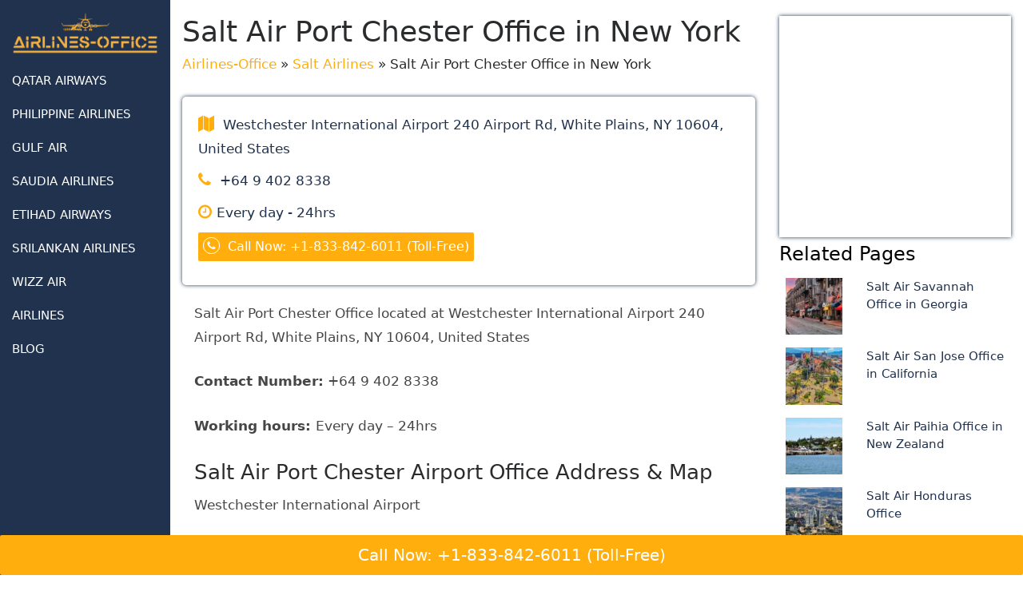

--- FILE ---
content_type: text/html; charset=UTF-8
request_url: https://airlines-office.com/salt-airlines/salt-air-port-chester-office/
body_size: 24461
content:
<!DOCTYPE html>
<html lang="en-US" class="no-js no-svg">
<head>
	<meta name="google-site-verification" content="j_L0on-JR6urui-Wn3IVOdS1IrH712trRiRTyXIYmws" />
	
<!-- Optimized with WP Meteor v3.4.12 - https://wordpress.org/plugins/wp-meteor/ --><script data-wpmeteor-nooptimize="true" >var _wpmeteor={"gdpr":true,"rdelay":86400000,"preload":true,"elementor-animations":true,"elementor-pp":true,"v":"3.4.12","rest_url":"https:\/\/airlines-office.com\/wp-json\/"};(()=>{try{new MutationObserver(function(){}),new Promise(function(){}),Object.assign({},{}),document.fonts.ready.then(function(){})}catch{s="wpmeteordisable=1",i=document.location.href,i.match(/[?&]wpmeteordisable/)||(o="",i.indexOf("?")==-1?i.indexOf("#")==-1?o=i+"?"+s:o=i.replace("#","?"+s+"#"):i.indexOf("#")==-1?o=i+"&"+s:o=i.replace("#","&"+s+"#"),document.location.href=o)}var s,i,o;})();

</script><script data-wpmeteor-nooptimize="true" >(()=>{var ze=()=>Math.round(performance.now())/1e3;var h="addEventListener",pe="removeEventListener",p="getAttribute",v="setAttribute",j="removeAttribute",G="hasAttribute",Gt="querySelector",V=Gt+"All",C="appendChild",Q="removeChild",ue="createElement",T="tagName",Ye="getOwnPropertyDescriptor",y="prototype",H="__lookupGetter__",fe="__lookupSetter__",E="DOMContentLoaded",f="load",Ee="error";var l=window,c=document,be=c.documentElement,je=()=>{},q=console.error;var Qe=!0,K=class{constructor(){this.known=[]}init(){let t,s,o=(r,a)=>{if(Qe&&r&&r.fn&&!r.__wpmeteor){let n=function(i){return c[h](E,u=>{i.call(c,r,u,"jQueryMock")}),this};this.known.push([r,r.fn.ready,r.fn.init.prototype.ready]),r.fn.ready=n,r.fn.init.prototype.ready=n,r.__wpmeteor=!0}return r};window.jQuery||window.$,Object.defineProperty(window,"jQuery",{get(){return t},set(r){t=o(r,"jQuery")}}),Object.defineProperty(window,"$",{get(){return s},set(r){s=o(r,"$")}})}unmock(){this.known.forEach(([t,s,o])=>{t.fn.ready=s,t.fn.init.prototype.ready=o}),Qe=!1}};var me="fpo:first-interaction",ge="fpo:replay-captured-events";var Ke="fpo:element-loaded",Te="fpo:images-loaded",k="fpo:the-end";var J="click",x=window,Je=x.addEventListener.bind(x),Xe=x.removeEventListener.bind(x),Ae="removeAttribute",he="getAttribute",Ct="setAttribute",Se=["touchstart","touchmove","touchend","touchcancel","keydown","wheel"],Ze=["mouseover","mouseout",J],Ut=["touchstart","touchend","touchcancel","mouseover","mouseout",J],N="data-wpmeteor-";var Ge="dispatchEvent",et=e=>{let t=new MouseEvent(J,{view:e.view,bubbles:!0,cancelable:!0});return Object.defineProperty(t,"target",{writable:!1,value:e.target}),t},Ce=class{static capture(){let t=!1,[,s,o]=`${window.Promise}`.split(/[\s[(){]+/s);if(x["__"+o+s])return;let r=[],a=n=>{if(n.target&&Ge in n.target){if(!n.isTrusted)return;if(n.cancelable&&!Se.includes(n.type))try{n.preventDefault()}catch{}n.stopImmediatePropagation(),n.type===J?r.push(et(n)):Ut.includes(n.type)&&r.push(n),n.target[Ct](N+n.type,!0),t||(t=!0,x[Ge](new CustomEvent(me)))}};x.addEventListener(ge,()=>{Ze.forEach(u=>Xe(u,a,{passive:!1,capture:!0})),Se.forEach(u=>Xe(u,a,{passive:!0,capture:!0}));let n;for(;n=r.shift();){var i=n.target;i[he](N+"touchstart")&&i[he](N+"touchend")&&!i[he](N+J)?(i[he](N+"touchmove")||r.push(et(n)),i[Ae](N+"touchstart"),i[Ae](N+"touchend")):i[Ae](N+n.type),i[Ge](n)}}),Ze.forEach(n=>Je(n,a,{passive:!1,capture:!0})),Se.forEach(n=>Je(n,a,{passive:!0,capture:!0}))}};var tt=Ce;var X=class{constructor(){this.l=[]}emit(t,s=null){this.l[t]&&this.l[t].forEach(o=>o(s))}on(t,s){this.l[t]||=[],this.l[t].push(s)}off(t,s){this.l[t]=(this.l[t]||[]).filter(o=>o!==s)}};var _=new X;var ve=c[ue]("span");ve[v]("id","elementor-device-mode");ve[v]("class","elementor-screen-only");var Bt=!1,rt=()=>(Bt||c.body[C](ve),getComputedStyle(ve,":after").content.replace(/"/g,""));var nt=e=>e[p]("class")||"",st=(e,t)=>e[v]("class",t),ot=()=>{l[h](f,function(){let e=rt(),t=Math.max(be.clientWidth||0,l.innerWidth||0),s=Math.max(be.clientHeight||0,l.innerHeight||0),o=["_animation_"+e,"animation_"+e,"_animation","_animation","animation"];Array.from(c[V](".elementor-invisible")).forEach(r=>{let a=r.getBoundingClientRect();if(a.top+l.scrollY<=s&&a.left+l.scrollX<t)try{let i=JSON.parse(r[p]("data-settings"));if(i.trigger_source)return;let u=i._animation_delay||i.animation_delay||0,d,D;for(var n=0;n<o.length;n++)if(i[o[n]]){D=o[n],d=i[D];break}if(d){let z=nt(r),Y=d==="none"?z:z+" animated "+d,At=setTimeout(()=>{st(r,Y.replace(/\belementor-invisible\b/,"")),o.forEach(St=>delete i[St]),r[v]("data-settings",JSON.stringify(i))},u);_.on("fi",()=>{clearTimeout(At),st(r,nt(r).replace(new RegExp("\b"+d+"\b"),""))})}}catch(i){console.error(i)}})})};var it="data-in-mega_smartmenus",ct=()=>{let e=c[ue]("div");e.innerHTML='<span class="sub-arrow --wp-meteor"><i class="fa" aria-hidden="true"></i></span>';let t=e.firstChild,s=o=>{let r=[];for(;o=o.previousElementSibling;)r.push(o);return r};c[h](E,function(){Array.from(c[V](".pp-advanced-menu ul")).forEach(o=>{if(o[p](it))return;(o[p]("class")||"").match(/\bmega-menu\b/)&&o[V]("ul").forEach(n=>{n[v](it,!0)});let r=s(o),a=r.filter(n=>n).filter(n=>n[T]==="A").pop();if(a||(a=r.map(n=>Array.from(n[V]("a"))).filter(n=>n).flat().pop()),a){let n=t.cloneNode(!0);a[C](n),new MutationObserver(u=>{u.forEach(({addedNodes:d})=>{d.forEach(D=>{if(D.nodeType===1&&D[T]==="SPAN")try{a[Q](n)}catch{}})})}).observe(a,{childList:!0})}})})};var w="readystatechange",S="message";var $="SCRIPT",m="data-wpmeteor-",b=Object.defineProperty,Pe=Object.defineProperties,O="javascript/blocked",Oe=/^\s*(application|text)\/javascript|module\s*$/i,gt="requestAnimationFrame",ht="requestIdleCallback",ce="setTimeout",Me="__dynamic",P=l.constructor.name+"::",ae=c.constructor.name+"::",vt=function(e,t){t=t||l;for(var s=0;s<this.length;s++)e.call(t,this[s],s,this)};"NodeList"in l&&!NodeList[y].forEach&&(NodeList[y].forEach=vt);"HTMLCollection"in l&&!HTMLCollection[y].forEach&&(HTMLCollection[y].forEach=vt);_wpmeteor["elementor-animations"]&&ot(),_wpmeteor["elementor-pp"]&&ct();var Z=[],ye=[],ee=[],se=!1,I=[],g={},Ie=!1,Nt=0,M=c.visibilityState==="visible"?l[gt]:l[ce],yt=l[ht]||M;c[h]("visibilitychange",()=>{M=c.visibilityState==="visible"?l[gt]:l[ce],yt=l[ht]||M});var U=l[ce],De,F=["src","type"],W=Object,te="definePropert";W[te+"y"]=(e,t,s)=>e===l&&["jQuery","onload"].indexOf(t)>=0||(e===c||e===c.body)&&["readyState","write","writeln","on"+w].indexOf(t)>=0?(["on"+w,"on"+f].indexOf(t)&&s.set&&(g["on"+w]=g["on"+w]||[],g["on"+w].push(s.set)),e):e instanceof HTMLScriptElement&&F.indexOf(t)>=0?(e[t+"Getters"]||(e[t+"Getters"]=[],e[t+"Setters"]=[],b(e,t,{set(o){e[t+"Setters"].forEach(r=>r.call(e,o))},get(){return e[t+"Getters"].slice(-1)[0]()}})),s.get&&e[t+"Getters"].push(s.get),s.set&&e[t+"Setters"].push(s.set),e):b(e,t,s);W[te+"ies"]=(e,t)=>{for(let s in t)W[te+"y"](e,s,t[s]);for(let s of Object.getOwnPropertySymbols(t))W[te+"y"](e,s,t[s]);return e};var Ve=EventTarget[y][h],Lt=EventTarget[y][pe],le=Ve.bind(c),Ot=Lt.bind(c),B=Ve.bind(l),Dt=Lt.bind(l),_t=Document[y].createElement,de=_t.bind(c),we=c.__proto__[H]("readyState").bind(c),at="loading";b(c,"readyState",{get(){return at},set(e){return at=e}});var lt=e=>I.filter(([t,,s],o)=>{if(!(e.indexOf(t.type)<0)){s||(s=t.target);try{let r=s.constructor.name+"::"+t.type;for(let a=0;a<g[r].length;a++)if(g[r][a]){let n=r+"::"+o+"::"+a;if(!Re[n])return!0}}catch{}}}).length,oe,Re={},ie=e=>{I.forEach(([t,s,o],r)=>{if(!(e.indexOf(t.type)<0)){o||(o=t.target);try{let a=o.constructor.name+"::"+t.type;if((g[a]||[]).length)for(let n=0;n<g[a].length;n++){let i=g[a][n];if(i){let u=a+"::"+r+"::"+n;if(!Re[u]){Re[u]=!0,c.readyState=s,oe=a;try{Nt++,!i[y]||i[y].constructor===i?i.bind(o)(t):i(t)}catch(d){q(d,i)}oe=null}}}}catch(a){q(a)}}})};le(E,e=>{I.push([new e.constructor(E,e),we(),c])});le(w,e=>{I.push([new e.constructor(w,e),we(),c])});B(E,e=>{I.push([new e.constructor(E,e),we(),l])});B(f,e=>{Ie=!0,I.push([new e.constructor(f,e),we(),l]),R||ie([E,w,S,f])});var wt=e=>{I.push([e,c.readyState,l])},Rt=l[H]("onmessage"),kt=l[fe]("onmessage"),xt=()=>{Dt(S,wt),(g[P+"message"]||[]).forEach(e=>{B(S,e)}),b(l,"onmessage",{get:Rt,set:kt})};B(S,wt);var bt=new K;bt.init();var He=()=>{!R&&!se&&(R=!0,c.readyState="loading",M(Fe),M(A)),Ie||B(f,()=>{He()})};B(me,()=>{He()});_.on(Te,()=>{He()});_wpmeteor.rdelay>=0&&tt.capture();var re=[-1],Ue=e=>{re=re.filter(t=>t!==e.target),re.length||U(_.emit.bind(_,k))};var R=!1,A=()=>{let e=Z.shift();if(e)e[p](m+"src")?e[G]("async")||e[Me]?(e.isConnected&&(re.push(e),setTimeout(Ue,1e3,{target:e})),Be(e,Ue),U(A)):Be(e,U.bind(null,A)):(e.origtype==O&&Be(e),U(A));else if(ye.length)Z.push(...ye),ye.length=0,U(A);else if(lt([E,w,S]))ie([E,w,S]),U(A);else if(Ie)if(lt([f,S]))ie([f,S]),U(A);else if(re.length>1)yt(A);else if(ee.length)Z.push(...ee),ee.length=0,U(A);else{if(l.RocketLazyLoadScripts)try{RocketLazyLoadScripts.run()}catch(t){q(t)}c.readyState="complete",xt(),bt.unmock(),R=!1,se=!0,l[ce](()=>Ue({target:-1}))}else R=!1},Pt=e=>{let t=de($),s=e.attributes;for(var o=s.length-1;o>=0;o--)s[o].name.startsWith(m)||t[v](s[o].name,s[o].value);let r=e[p](m+"type");r?t.type=r:t.type="text/javascript",(e.textContent||"").match(/^\s*class RocketLazyLoadScripts/)?t.textContent=e.textContent.replace(/^\s*class\s*RocketLazyLoadScripts/,"window.RocketLazyLoadScripts=class").replace("RocketLazyLoadScripts.run();",""):t.textContent=e.textContent;for(let a of["onload","onerror","onreadystatechange"])e[a]&&(t[a]=e[a]);return t},Be=(e,t)=>{let s=e[p](m+"src");if(s){let o=Ve.bind(e);e.isConnected&&t&&(o(f,t),o(Ee,t)),e.origtype=e[p](m+"type")||"text/javascript",e.origsrc=s,(!e.isConnected||e[G]("nomodule")||e.type&&!Oe.test(e.type))&&t&&t(new Event(f,{target:e}))}else e.origtype===O?(e.origtype=e[p](m+"type")||"text/javascript",e[j]("integrity"),e.textContent=e.textContent+`
`):t&&t(new Event(f,{target:e}))},qe=(e,t)=>{let s=(g[e]||[]).indexOf(t);if(s>=0)return g[e][s]=void 0,!0},dt=(e,t,...s)=>{if("HTMLDocument::"+E==oe&&e===E&&!t.toString().match(/jQueryMock/)){_.on(k,c[h].bind(c,e,t,...s));return}if(t&&(e===E||e===w)){let o=ae+e;g[o]=g[o]||[],g[o].push(t),se&&ie([e]);return}return le(e,t,...s)},pt=(e,t,...s)=>{if(e===E){let o=ae+e;qe(o,t)}return Ot(e,t,...s)};Pe(c,{[h]:{get(){return dt},set(){return dt}},[pe]:{get(){return pt},set(){return pt}}});var ne=c.createDocumentFragment(),Fe=()=>{ne.hasChildNodes()&&(c.head[C](ne),ne=c.createDocumentFragment())},ut={},Le=e=>{if(e)try{let t=new URL(e,c.location.href),s=t.origin;if(s&&!ut[s]&&c.location.host!==t.host){let o=de("link");o.rel="preconnect",o.href=s,ne[C](o),ut[s]=!0,R&&M(Fe)}}catch{}},_e={},Mt=(e,t,s,o)=>{let r=de("link");r.rel=t?"modulepre"+f:"pre"+f,r.as="script",s&&r[v]("crossorigin",s),o&&r[v]("integrity",o);try{e=new URL(e,c.location.href).href}catch{}r.href=e,ne[C](r),_e[e]=!0,R&&M(Fe)},ke=function(...e){let t=de(...e);if(!e||e[0].toUpperCase()!==$||!R)return t;let s=t[v].bind(t),o=t[p].bind(t),r=t[G].bind(t),a=t[H]("attributes").bind(t);return F.forEach(n=>{let i=t[H](n).bind(t),u=t[fe](n).bind(t);W[te+"y"](t,n,{set(d){return n==="type"&&d&&!Oe.test(d)?t[v](n,d):((n==="src"&&d||n==="type"&&d&&t.origsrc)&&s("type",O),d?t[v](m+n,d):t[j](m+n))},get(){let d=t[p](m+n);if(n==="src")try{return new URL(d,c.location.href).href}catch{}return d}}),b(t,"orig"+n,{set(d){return u(d)},get(){return i()}})}),t[v]=function(n,i){if(F.includes(n))return n==="type"&&i&&!Oe.test(i)?s(n,i):((n==="src"&&i||n==="type"&&i&&t.origsrc)&&s("type",O),i?s(m+n,i):t[j](m+n));s(n,i)},t[p]=function(n){let i=F.indexOf(n)>=0?o(m+n):o(n);if(n==="src")try{return new URL(i,c.location.href).href}catch{}return i},t[G]=function(n){return F.indexOf(n)>=0?r(m+n):r(n)},b(t,"attributes",{get(){return[...a()].filter(i=>i.name!=="type").map(i=>({name:i.name.match(new RegExp(m))?i.name.replace(m,""):i.name,value:i.value}))}}),t[Me]=!0,t};Object.defineProperty(Document[y],"createElement",{set(e){e!==ke&&(De=e)},get(){return De||ke}});var Ne=new Set,We=new MutationObserver(e=>{e.forEach(({removedNodes:t,addedNodes:s,target:o})=>{t.forEach(r=>{r.nodeType===1&&$===r[T]&&"origtype"in r&&Ne.delete(r)}),s.forEach(r=>{if(r.nodeType===1)if($===r[T]){if("origtype"in r){if(r.origtype!==O)return}else if(r[p]("type")!==O)return;"origtype"in r||F.forEach(n=>{let i=r[H](n).bind(r),u=r[fe](n).bind(r);b(r,"orig"+n,{set(d){return u(d)},get(){return i()}})});let a=r[p](m+"src");Ne.has(r)&&q("Inserted twice",r),r.parentNode?(Ne.add(r),(a||"").match(/\/gtm.js\?/)||r[G]("async")||r[Me]?(ee.push(r),Le(a)):r[G]("defer")?(ye.push(r),Le(a)):(a&&!r[G]("nomodule")&&!_e[a]&&(je(ze(),"pre preload",Z.length),Mt(a,r[p](m+"type")=="module",r[G]("crossorigin")&&r[p]("crossorigin"),r[p]("integrity"))),Z.push(r))):(r[h](f,n=>n.target.parentNode[Q](n.target)),r[h](Ee,n=>n.target.parentNode[Q](n.target)),o[C](r))}else r[T]==="LINK"&&r[p]("as")==="script"&&(_e[r[p]("href")]=!0)})})}),Tt={childList:!0,subtree:!0};We.observe(c.documentElement,Tt);var It=HTMLElement[y].attachShadow;HTMLElement[y].attachShadow=function(e){let t=It.call(this,e);return e.mode==="open"&&We.observe(t,Tt),t};(()=>{let e=W[Ye](HTMLIFrameElement[y],"src");b(HTMLIFrameElement[y],"src",{get(){return this.dataset.fpoSrc?this.dataset.fpoSrc:e.get.call(this)},set(t){delete this.dataset.fpoSrc,e.set.call(this,t)}})})();_.on(k,()=>{(!De||De===ke)&&(Document[y].createElement=_t,We.disconnect()),dispatchEvent(new CustomEvent(ge)),dispatchEvent(new CustomEvent(k))});var xe=e=>{let t,s;!c.currentScript||!c.currentScript.parentNode?(t=c.body,s=t.lastChild):(s=c.currentScript,t=s.parentNode);try{let o=de("div");o.innerHTML=e,Array.from(o.childNodes).forEach(r=>{r.nodeName===$?t.insertBefore(Pt(r),s):t.insertBefore(r,s)})}catch(o){q(o)}},ft=e=>xe(e+`
`);Pe(c,{write:{get(){return xe},set(e){return xe=e}},writeln:{get(){return ft},set(e){return ft=e}}});var Et=(e,t,...s)=>{if(P+E==oe&&e===E&&!t.toString().match(/jQueryMock/)){_.on(k,l[h].bind(l,e,t,...s));return}if(P+f==oe&&e===f){_.on(k,l[h].bind(l,e,t,...s));return}if(t&&(e===f||e===E||e===S&&!se)){let o=e===E?ae+e:P+e;g[o]=g[o]||[],g[o].push(t),se&&ie([e]);return}return B(e,t,...s)},mt=(e,t,...s)=>{if(e===f){let o=e===E?ae+e:P+e;qe(o,t)}return Dt(e,t,...s)};Pe(l,{[h]:{get(){return Et},set(){return Et}},[pe]:{get(){return mt},set(){return mt}}});var $e=e=>{let t;return{get(){return t},set(s){return t&&qe(e,s),g[e]=g[e]||[],g[e].push(s),t=s}}};B(Ke,e=>{let{target:t,event:s}=e.detail,o=t===l?c.body:t,r=o[p](m+"on"+s.type);o[j](m+"on"+s.type);try{let a=new Function("event",r);t===l?l[h](f,a.bind(t,s)):a.call(t,s)}catch(a){console.err(a)}});{let e=$e(P+f);b(l,"onload",e),le(E,()=>{b(c.body,"onload",e)})}b(c,"onreadystatechange",$e(ae+w));b(l,"onmessage",$e(P+S));(()=>{let e=l.innerHeight,t=l.innerWidth,s=r=>{let n={"4g":1250,"3g":2500,"2g":2500}[(navigator.connection||{}).effectiveType]||0,i=r.getBoundingClientRect(),u={top:-1*e-n,left:-1*t-n,bottom:e+n,right:t+n};return!(i.left>=u.right||i.right<=u.left||i.top>=u.bottom||i.bottom<=u.top)},o=(r=!0)=>{let a=1,n=-1,i={},u=()=>{n++,--a||l[ce](_.emit.bind(_,Te),_wpmeteor.rdelay)};Array.from(c.getElementsByTagName("*")).forEach(d=>{let D,z,Y;if(d[T]==="IMG"){let L=d.currentSrc||d.src;L&&!i[L]&&!L.match(/^data:/i)&&((d.loading||"").toLowerCase()!=="lazy"||s(d))&&(D=L)}else if(d[T]===$)Le(d[p](m+"src"));else if(d[T]==="LINK"&&d[p]("as")==="script"&&["pre"+f,"modulepre"+f].indexOf(d[p]("rel"))>=0)_e[d[p]("href")]=!0;else if((z=l.getComputedStyle(d))&&(Y=(z.backgroundImage||"").match(/^url\s*\((.*?)\)/i))&&(Y||[]).length){let L=Y[0].slice(4,-1).replace(/"/g,"");!i[L]&&!L.match(/^data:/i)&&(D=L)}if(D){i[D]=!0;let L=new Image;r&&(a++,L[h](f,u),L[h](Ee,u)),L.src=D}}),c.fonts.ready.then(()=>{u()})};_wpmeteor.rdelay===0?le(E,o):B(f,o)})();})();
//1.0.40

</script><script  type="javascript/blocked" data-wpmeteor-type="text/javascript"  data-wpmeteor-src="https://www.ajax.googleapis.com/ajax/libs/jquery/1.10.2/jquery.min.js"></script>

	<meta charset="UTF-8">
	<meta name="viewport" content="width=device-width, initial-scale=1">
	<meta name='robots' content='index, follow, max-image-preview:large, max-snippet:-1, max-video-preview:-1' />

	<!-- This site is optimized with the Yoast SEO plugin v23.4 - https://yoast.com/wordpress/plugins/seo/ -->
	<title>Salt Air Port Chester Office in New York +1-833-842-6011</title>
	<link rel="canonical" href="https://airlines-office.com/salt-airlines/salt-air-port-chester-office/" />
	<meta property="og:locale" content="en_US" />
	<meta property="og:type" content="article" />
	<meta property="og:title" content="Salt Air Port Chester Office in New York +1-833-842-6011" />
	<meta property="og:description" content="Salt Air Port Chester Office located at Westchester International Airport 240 Airport Rd, White Plains, NY 10604, United States Contact Number:&nbsp;+64 9 402 8338 Working hours:&nbsp;Every day – 24hrs Salt Air Port Chester Airport Office Address &amp; Map Westchester International Airport Airport Contact Number :&nbsp;+1 914-995-4860 Salt Air Head Office Address &amp; Contact Details Marsden [&hellip;]" />
	<meta property="og:url" content="https://airlines-office.com/salt-airlines/salt-air-port-chester-office/" />
	<meta property="og:site_name" content="Airlines-Office" />
	<meta property="article:modified_time" content="2023-12-01T05:58:56+00:00" />
	<meta property="og:image" content="https://airlines-office.com/wp-content/uploads/2023/12/Port-Chester-min.jpg" />
	<meta property="og:image:width" content="1024" />
	<meta property="og:image:height" content="516" />
	<meta property="og:image:type" content="image/jpeg" />
	<meta name="twitter:card" content="summary_large_image" />
	<meta name="twitter:label1" content="Est. reading time" />
	<meta name="twitter:data1" content="1 minute" />
	<script type="application/ld+json" class="yoast-schema-graph">{"@context":"https://schema.org","@graph":[{"@type":"WebPage","@id":"https://airlines-office.com/salt-airlines/salt-air-port-chester-office/","url":"https://airlines-office.com/salt-airlines/salt-air-port-chester-office/","name":"Salt Air Port Chester Office in New York +1-833-842-6011","isPartOf":{"@id":"https://airlines-office.com/#website"},"primaryImageOfPage":{"@id":"https://airlines-office.com/salt-airlines/salt-air-port-chester-office/#primaryimage"},"image":{"@id":"https://airlines-office.com/salt-airlines/salt-air-port-chester-office/#primaryimage"},"thumbnailUrl":"https://airlines-office.com/wp-content/uploads/2023/12/Port-Chester-min.jpg","datePublished":"2023-12-01T05:58:54+00:00","dateModified":"2023-12-01T05:58:56+00:00","breadcrumb":{"@id":"https://airlines-office.com/salt-airlines/salt-air-port-chester-office/#breadcrumb"},"inLanguage":"en-US","potentialAction":[{"@type":"ReadAction","target":["https://airlines-office.com/salt-airlines/salt-air-port-chester-office/"]}]},{"@type":"ImageObject","inLanguage":"en-US","@id":"https://airlines-office.com/salt-airlines/salt-air-port-chester-office/#primaryimage","url":"https://airlines-office.com/wp-content/uploads/2023/12/Port-Chester-min.jpg","contentUrl":"https://airlines-office.com/wp-content/uploads/2023/12/Port-Chester-min.jpg","width":1024,"height":516,"caption":"Port Chester"},{"@type":"BreadcrumbList","@id":"https://airlines-office.com/salt-airlines/salt-air-port-chester-office/#breadcrumb","itemListElement":[{"@type":"ListItem","position":1,"name":"Airlines-Office","item":"https://airlines-office.com/"},{"@type":"ListItem","position":2,"name":"Salt Airlines","item":"https://airlines-office.com/salt-airlines/"},{"@type":"ListItem","position":3,"name":"Salt Air Port Chester Office in New York"}]},{"@type":"WebSite","@id":"https://airlines-office.com/#website","url":"https://airlines-office.com/","name":"Airlines-Office","description":"","publisher":{"@id":"https://airlines-office.com/#organization"},"potentialAction":[{"@type":"SearchAction","target":{"@type":"EntryPoint","urlTemplate":"https://airlines-office.com/?s={search_term_string}"},"query-input":{"@type":"PropertyValueSpecification","valueRequired":true,"valueName":"search_term_string"}}],"inLanguage":"en-US"},{"@type":"Organization","@id":"https://airlines-office.com/#organization","name":"Airlines-Office","url":"https://airlines-office.com/","logo":{"@type":"ImageObject","inLanguage":"en-US","@id":"https://airlines-office.com/#/schema/logo/image/","url":"https://airlines-office.com/wp-content/uploads/2023/05/cropped-Airlines-Office-Logo.png","contentUrl":"https://airlines-office.com/wp-content/uploads/2023/05/cropped-Airlines-Office-Logo.png","width":839,"height":250,"caption":"Airlines-Office"},"image":{"@id":"https://airlines-office.com/#/schema/logo/image/"}}]}</script>
	<!-- / Yoast SEO plugin. -->


<link rel='dns-prefetch' href='//platform-api.sharethis.com' />
<link rel='dns-prefetch' href='//www.googletagmanager.com' />
<link rel='dns-prefetch' href='//fonts.googleapis.com' />
<link rel="alternate" type="application/rss+xml" title="Airlines-Office &raquo; Feed" href="https://airlines-office.com/feed/" />
<link rel="alternate" type="application/rss+xml" title="Airlines-Office &raquo; Comments Feed" href="https://airlines-office.com/comments/feed/" />
<link rel="alternate" type="application/rss+xml" title="Airlines-Office &raquo; Salt Air Port Chester Office in New York Comments Feed" href="https://airlines-office.com/salt-airlines/salt-air-port-chester-office/feed/" />
<style id='classic-theme-styles-inline-css' type='text/css'>
/*! This file is auto-generated */
.wp-block-button__link{color:#fff;background-color:#32373c;border-radius:9999px;box-shadow:none;text-decoration:none;padding:calc(.667em + 2px) calc(1.333em + 2px);font-size:1.125em}.wp-block-file__button{background:#32373c;color:#fff;text-decoration:none}
</style>
<style id='global-styles-inline-css' type='text/css'>
:root{--wp--preset--aspect-ratio--square: 1;--wp--preset--aspect-ratio--4-3: 4/3;--wp--preset--aspect-ratio--3-4: 3/4;--wp--preset--aspect-ratio--3-2: 3/2;--wp--preset--aspect-ratio--2-3: 2/3;--wp--preset--aspect-ratio--16-9: 16/9;--wp--preset--aspect-ratio--9-16: 9/16;--wp--preset--color--black: #000000;--wp--preset--color--cyan-bluish-gray: #abb8c3;--wp--preset--color--white: #ffffff;--wp--preset--color--pale-pink: #f78da7;--wp--preset--color--vivid-red: #cf2e2e;--wp--preset--color--luminous-vivid-orange: #ff6900;--wp--preset--color--luminous-vivid-amber: #fcb900;--wp--preset--color--light-green-cyan: #7bdcb5;--wp--preset--color--vivid-green-cyan: #00d084;--wp--preset--color--pale-cyan-blue: #8ed1fc;--wp--preset--color--vivid-cyan-blue: #0693e3;--wp--preset--color--vivid-purple: #9b51e0;--wp--preset--gradient--vivid-cyan-blue-to-vivid-purple: linear-gradient(135deg,rgba(6,147,227,1) 0%,rgb(155,81,224) 100%);--wp--preset--gradient--light-green-cyan-to-vivid-green-cyan: linear-gradient(135deg,rgb(122,220,180) 0%,rgb(0,208,130) 100%);--wp--preset--gradient--luminous-vivid-amber-to-luminous-vivid-orange: linear-gradient(135deg,rgba(252,185,0,1) 0%,rgba(255,105,0,1) 100%);--wp--preset--gradient--luminous-vivid-orange-to-vivid-red: linear-gradient(135deg,rgba(255,105,0,1) 0%,rgb(207,46,46) 100%);--wp--preset--gradient--very-light-gray-to-cyan-bluish-gray: linear-gradient(135deg,rgb(238,238,238) 0%,rgb(169,184,195) 100%);--wp--preset--gradient--cool-to-warm-spectrum: linear-gradient(135deg,rgb(74,234,220) 0%,rgb(151,120,209) 20%,rgb(207,42,186) 40%,rgb(238,44,130) 60%,rgb(251,105,98) 80%,rgb(254,248,76) 100%);--wp--preset--gradient--blush-light-purple: linear-gradient(135deg,rgb(255,206,236) 0%,rgb(152,150,240) 100%);--wp--preset--gradient--blush-bordeaux: linear-gradient(135deg,rgb(254,205,165) 0%,rgb(254,45,45) 50%,rgb(107,0,62) 100%);--wp--preset--gradient--luminous-dusk: linear-gradient(135deg,rgb(255,203,112) 0%,rgb(199,81,192) 50%,rgb(65,88,208) 100%);--wp--preset--gradient--pale-ocean: linear-gradient(135deg,rgb(255,245,203) 0%,rgb(182,227,212) 50%,rgb(51,167,181) 100%);--wp--preset--gradient--electric-grass: linear-gradient(135deg,rgb(202,248,128) 0%,rgb(113,206,126) 100%);--wp--preset--gradient--midnight: linear-gradient(135deg,rgb(2,3,129) 0%,rgb(40,116,252) 100%);--wp--preset--font-size--small: 13px;--wp--preset--font-size--medium: 20px;--wp--preset--font-size--large: 36px;--wp--preset--font-size--x-large: 42px;--wp--preset--spacing--20: 0.44rem;--wp--preset--spacing--30: 0.67rem;--wp--preset--spacing--40: 1rem;--wp--preset--spacing--50: 1.5rem;--wp--preset--spacing--60: 2.25rem;--wp--preset--spacing--70: 3.38rem;--wp--preset--spacing--80: 5.06rem;--wp--preset--shadow--natural: 6px 6px 9px rgba(0, 0, 0, 0.2);--wp--preset--shadow--deep: 12px 12px 50px rgba(0, 0, 0, 0.4);--wp--preset--shadow--sharp: 6px 6px 0px rgba(0, 0, 0, 0.2);--wp--preset--shadow--outlined: 6px 6px 0px -3px rgba(255, 255, 255, 1), 6px 6px rgba(0, 0, 0, 1);--wp--preset--shadow--crisp: 6px 6px 0px rgba(0, 0, 0, 1);}:where(.is-layout-flex){gap: 0.5em;}:where(.is-layout-grid){gap: 0.5em;}body .is-layout-flex{display: flex;}.is-layout-flex{flex-wrap: wrap;align-items: center;}.is-layout-flex > :is(*, div){margin: 0;}body .is-layout-grid{display: grid;}.is-layout-grid > :is(*, div){margin: 0;}:where(.wp-block-columns.is-layout-flex){gap: 2em;}:where(.wp-block-columns.is-layout-grid){gap: 2em;}:where(.wp-block-post-template.is-layout-flex){gap: 1.25em;}:where(.wp-block-post-template.is-layout-grid){gap: 1.25em;}.has-black-color{color: var(--wp--preset--color--black) !important;}.has-cyan-bluish-gray-color{color: var(--wp--preset--color--cyan-bluish-gray) !important;}.has-white-color{color: var(--wp--preset--color--white) !important;}.has-pale-pink-color{color: var(--wp--preset--color--pale-pink) !important;}.has-vivid-red-color{color: var(--wp--preset--color--vivid-red) !important;}.has-luminous-vivid-orange-color{color: var(--wp--preset--color--luminous-vivid-orange) !important;}.has-luminous-vivid-amber-color{color: var(--wp--preset--color--luminous-vivid-amber) !important;}.has-light-green-cyan-color{color: var(--wp--preset--color--light-green-cyan) !important;}.has-vivid-green-cyan-color{color: var(--wp--preset--color--vivid-green-cyan) !important;}.has-pale-cyan-blue-color{color: var(--wp--preset--color--pale-cyan-blue) !important;}.has-vivid-cyan-blue-color{color: var(--wp--preset--color--vivid-cyan-blue) !important;}.has-vivid-purple-color{color: var(--wp--preset--color--vivid-purple) !important;}.has-black-background-color{background-color: var(--wp--preset--color--black) !important;}.has-cyan-bluish-gray-background-color{background-color: var(--wp--preset--color--cyan-bluish-gray) !important;}.has-white-background-color{background-color: var(--wp--preset--color--white) !important;}.has-pale-pink-background-color{background-color: var(--wp--preset--color--pale-pink) !important;}.has-vivid-red-background-color{background-color: var(--wp--preset--color--vivid-red) !important;}.has-luminous-vivid-orange-background-color{background-color: var(--wp--preset--color--luminous-vivid-orange) !important;}.has-luminous-vivid-amber-background-color{background-color: var(--wp--preset--color--luminous-vivid-amber) !important;}.has-light-green-cyan-background-color{background-color: var(--wp--preset--color--light-green-cyan) !important;}.has-vivid-green-cyan-background-color{background-color: var(--wp--preset--color--vivid-green-cyan) !important;}.has-pale-cyan-blue-background-color{background-color: var(--wp--preset--color--pale-cyan-blue) !important;}.has-vivid-cyan-blue-background-color{background-color: var(--wp--preset--color--vivid-cyan-blue) !important;}.has-vivid-purple-background-color{background-color: var(--wp--preset--color--vivid-purple) !important;}.has-black-border-color{border-color: var(--wp--preset--color--black) !important;}.has-cyan-bluish-gray-border-color{border-color: var(--wp--preset--color--cyan-bluish-gray) !important;}.has-white-border-color{border-color: var(--wp--preset--color--white) !important;}.has-pale-pink-border-color{border-color: var(--wp--preset--color--pale-pink) !important;}.has-vivid-red-border-color{border-color: var(--wp--preset--color--vivid-red) !important;}.has-luminous-vivid-orange-border-color{border-color: var(--wp--preset--color--luminous-vivid-orange) !important;}.has-luminous-vivid-amber-border-color{border-color: var(--wp--preset--color--luminous-vivid-amber) !important;}.has-light-green-cyan-border-color{border-color: var(--wp--preset--color--light-green-cyan) !important;}.has-vivid-green-cyan-border-color{border-color: var(--wp--preset--color--vivid-green-cyan) !important;}.has-pale-cyan-blue-border-color{border-color: var(--wp--preset--color--pale-cyan-blue) !important;}.has-vivid-cyan-blue-border-color{border-color: var(--wp--preset--color--vivid-cyan-blue) !important;}.has-vivid-purple-border-color{border-color: var(--wp--preset--color--vivid-purple) !important;}.has-vivid-cyan-blue-to-vivid-purple-gradient-background{background: var(--wp--preset--gradient--vivid-cyan-blue-to-vivid-purple) !important;}.has-light-green-cyan-to-vivid-green-cyan-gradient-background{background: var(--wp--preset--gradient--light-green-cyan-to-vivid-green-cyan) !important;}.has-luminous-vivid-amber-to-luminous-vivid-orange-gradient-background{background: var(--wp--preset--gradient--luminous-vivid-amber-to-luminous-vivid-orange) !important;}.has-luminous-vivid-orange-to-vivid-red-gradient-background{background: var(--wp--preset--gradient--luminous-vivid-orange-to-vivid-red) !important;}.has-very-light-gray-to-cyan-bluish-gray-gradient-background{background: var(--wp--preset--gradient--very-light-gray-to-cyan-bluish-gray) !important;}.has-cool-to-warm-spectrum-gradient-background{background: var(--wp--preset--gradient--cool-to-warm-spectrum) !important;}.has-blush-light-purple-gradient-background{background: var(--wp--preset--gradient--blush-light-purple) !important;}.has-blush-bordeaux-gradient-background{background: var(--wp--preset--gradient--blush-bordeaux) !important;}.has-luminous-dusk-gradient-background{background: var(--wp--preset--gradient--luminous-dusk) !important;}.has-pale-ocean-gradient-background{background: var(--wp--preset--gradient--pale-ocean) !important;}.has-electric-grass-gradient-background{background: var(--wp--preset--gradient--electric-grass) !important;}.has-midnight-gradient-background{background: var(--wp--preset--gradient--midnight) !important;}.has-small-font-size{font-size: var(--wp--preset--font-size--small) !important;}.has-medium-font-size{font-size: var(--wp--preset--font-size--medium) !important;}.has-large-font-size{font-size: var(--wp--preset--font-size--large) !important;}.has-x-large-font-size{font-size: var(--wp--preset--font-size--x-large) !important;}
:where(.wp-block-post-template.is-layout-flex){gap: 1.25em;}:where(.wp-block-post-template.is-layout-grid){gap: 1.25em;}
:where(.wp-block-columns.is-layout-flex){gap: 2em;}:where(.wp-block-columns.is-layout-grid){gap: 2em;}
:root :where(.wp-block-pullquote){font-size: 1.5em;line-height: 1.6;}
</style>
<style id='rocket-lazyload-inline-css' type='text/css'>
.rll-youtube-player{position:relative;padding-bottom:56.23%;height:0;overflow:hidden;max-width:100%;}.rll-youtube-player:focus-within{outline: 2px solid currentColor;outline-offset: 5px;}.rll-youtube-player iframe{position:absolute;top:0;left:0;width:100%;height:100%;z-index:100;background:0 0}.rll-youtube-player img{bottom:0;display:block;left:0;margin:auto;max-width:100%;width:100%;position:absolute;right:0;top:0;border:none;height:auto;-webkit-transition:.4s all;-moz-transition:.4s all;transition:.4s all}.rll-youtube-player img:hover{-webkit-filter:brightness(75%)}.rll-youtube-player .play{height:100%;width:100%;left:0;top:0;position:absolute;background:url(https://airlines-office.com/wp-content/plugins/rocket-lazy-load/assets/img/youtube.png) no-repeat center;background-color: transparent !important;cursor:pointer;border:none;}.wp-embed-responsive .wp-has-aspect-ratio .rll-youtube-player{position:absolute;padding-bottom:0;width:100%;height:100%;top:0;bottom:0;left:0;right:0}
</style>
<link rel='stylesheet' id='wpo_min-header-0-css' href='https://airlines-office.com/wp-content/cache/wpo-minify/1765000709/assets/wpo-minify-header-64f05d8d.min.css' type='text/css' media='all' />
<script  type="javascript/blocked" data-wpmeteor-type="text/javascript"  data-wpmeteor-src="https://airlines-office.com/wp-content/themes/tattoo-expert/assets/js/html5.js" id="html5-js-js"></script>
<script  type="javascript/blocked" data-wpmeteor-type="text/javascript"  data-wpmeteor-src="//platform-api.sharethis.com/js/sharethis.js#property=64d9f9bec0f98900196e49b2&amp;product=-buttons&amp;source=sharethis-share-buttons-wordpress" id="share-this-share-buttons-mu-js"></script>
<script  type="javascript/blocked" data-wpmeteor-type="text/javascript"  data-wpmeteor-src="https://airlines-office.com/wp-content/cache/wpo-minify/1765000709/assets/wpo-minify-header-f73917ce.min.js" id="wpo_min-header-1-js"></script>

<!-- Google tag (gtag.js) snippet added by Site Kit -->

<!-- Google Analytics snippet added by Site Kit -->
<script  type="javascript/blocked" data-wpmeteor-type="text/javascript"  data-wpmeteor-src="https://www.googletagmanager.com/gtag/js?id=GT-WF3G8VP" id="google_gtagjs-js" async></script>
<script  type="javascript/blocked" data-wpmeteor-type="text/javascript"  id="google_gtagjs-js-after">
/* <![CDATA[ */
window.dataLayer = window.dataLayer || [];function gtag(){dataLayer.push(arguments);}
gtag("set","linker",{"domains":["airlines-office.com"]});
gtag("js", new Date());
gtag("set", "developer_id.dZTNiMT", true);
gtag("config", "GT-WF3G8VP");
/* ]]> */
</script>

<!-- End Google tag (gtag.js) snippet added by Site Kit -->
<link rel="https://api.w.org/" href="https://airlines-office.com/wp-json/" /><link rel="alternate" title="JSON" type="application/json" href="https://airlines-office.com/wp-json/wp/v2/pages/204564" /><link rel="EditURI" type="application/rsd+xml" title="RSD" href="https://airlines-office.com/xmlrpc.php?rsd" />
<meta name="generator" content="WordPress 6.7" />
<link rel='shortlink' href='https://airlines-office.com/?p=204564' />
<link rel="alternate" title="oEmbed (JSON)" type="application/json+oembed" href="https://airlines-office.com/wp-json/oembed/1.0/embed?url=https%3A%2F%2Fairlines-office.com%2Fsalt-airlines%2Fsalt-air-port-chester-office%2F" />
<link rel="alternate" title="oEmbed (XML)" type="text/xml+oembed" href="https://airlines-office.com/wp-json/oembed/1.0/embed?url=https%3A%2F%2Fairlines-office.com%2Fsalt-airlines%2Fsalt-air-port-chester-office%2F&#038;format=xml" />
<meta name="generator" content="Site Kit by Google 1.145.0" /><link rel="icon" href="https://airlines-office.com/wp-content/uploads/2023/05/cropped-Airlines-Office-Fabicon-32x32.png" sizes="32x32" />
<link rel="icon" href="https://airlines-office.com/wp-content/uploads/2023/05/cropped-Airlines-Office-Fabicon-192x192.png" sizes="192x192" />
<link rel="apple-touch-icon" href="https://airlines-office.com/wp-content/uploads/2023/05/cropped-Airlines-Office-Fabicon-180x180.png" />
<meta name="msapplication-TileImage" content="https://airlines-office.com/wp-content/uploads/2023/05/cropped-Airlines-Office-Fabicon-270x270.png" />
<noscript><style id="rocket-lazyload-nojs-css">.rll-youtube-player, [data-lazy-src]{display:none !important;}</style></noscript>	<link rel="stylesheet" href="https://cdnjs.cloudflare.com/ajax/libs/font-awesome/4.7.0/css/font-awesome.min.css">
</head>

<body class="page-template page-template-page-template page-template-right-sidebar-page page-template-page-templateright-sidebar-page-php page page-id-204564 page-child parent-pageid-200445 wp-custom-logo wp-embed-responsive group-blog page-two-column">
	

<div id="page" class="site">
	<a class="skip-link screen-reader-text" href="#content">Skip to content</a>

		<header id="header" role="banner">
		<div class="menu-section">
			<div class="container">
				<div class="row">
					<div class="col-lg-12">
						<div class="logo">
					        						        <div class="site-logo"><a href="https://airlines-office.com/" class="custom-logo-link" rel="home"><img width="839" height="250" src="data:image/svg+xml,%3Csvg%20xmlns='http://www.w3.org/2000/svg'%20viewBox='0%200%20839%20250'%3E%3C/svg%3E" class="custom-logo" alt="Airlines-Office Logo" decoding="async" fetchpriority="high" data-lazy-srcset="https://airlines-office.com/wp-content/uploads/2023/05/cropped-Airlines-Office-Logo.png 839w, https://airlines-office.com/wp-content/uploads/2023/05/cropped-Airlines-Office-Logo-300x89.png 300w, https://airlines-office.com/wp-content/uploads/2023/05/cropped-Airlines-Office-Logo-768x229.png 768w" data-lazy-sizes="(max-width: 839px) 100vw, 839px" data-lazy-src="https://airlines-office.com/wp-content/uploads/2023/05/cropped-Airlines-Office-Logo.png" /><noscript><img width="839" height="250" src="https://airlines-office.com/wp-content/uploads/2023/05/cropped-Airlines-Office-Logo.png" class="custom-logo" alt="Airlines-Office Logo" decoding="async" fetchpriority="high" srcset="https://airlines-office.com/wp-content/uploads/2023/05/cropped-Airlines-Office-Logo.png 839w, https://airlines-office.com/wp-content/uploads/2023/05/cropped-Airlines-Office-Logo-300x89.png 300w, https://airlines-office.com/wp-content/uploads/2023/05/cropped-Airlines-Office-Logo-768x229.png 768w" sizes="(max-width: 839px) 100vw, 839px" /></noscript></a></div>
						    				            				        						    </div>
					</div>
					<div class="col-lg-12 col-md-7 col-4">
													<div class="toggle-menu responsive-menu">
					            <button onclick="tattoo_expert_open()" role="tab" class="mobile-menu"><i class="fas fa-bars"></i><span class="screen-reader-text">Open Menu</span></button>
					        </div>
							<div id="sidelong-menu" class="nav sidenav">
				                <nav id="primary-site-navigation" class="nav-menu" role="navigation" aria-label="Top Menu">
				                  	<div class="main-menu-navigation clearfix"><ul id="menu-main-menu" class="clearfix mobile_nav"><li id="menu-item-6047" class="menu-item menu-item-type-post_type menu-item-object-page menu-item-6047"><a href="https://airlines-office.com/qatar-airways/">Qatar Airways</a></li>
<li id="menu-item-289383" class="menu-item menu-item-type-custom menu-item-object-custom menu-item-289383"><a href="https://airlines-office.com/philippine-airlines/">Philippine Airlines</a></li>
<li id="menu-item-289385" class="menu-item menu-item-type-custom menu-item-object-custom menu-item-289385"><a href="https://airlines-office.com/gulf-air/">Gulf Air</a></li>
<li id="menu-item-289384" class="menu-item menu-item-type-custom menu-item-object-custom menu-item-289384"><a href="https://airlines-office.com/saudia-airlines/">Saudia Airlines</a></li>
<li id="menu-item-285849" class="menu-item menu-item-type-custom menu-item-object-custom menu-item-285849"><a href="https://airlines-office.com/etihad-airways/">Etihad Airways</a></li>
<li id="menu-item-289382" class="menu-item menu-item-type-custom menu-item-object-custom menu-item-289382"><a href="https://airlines-office.com/srilankan-airlines/">Srilankan Airlines</a></li>
<li id="menu-item-285850" class="menu-item menu-item-type-custom menu-item-object-custom menu-item-285850"><a href="https://airlines-office.com/wizz-air/">Wizz Air</a></li>
<li id="menu-item-6195" class="menu-item menu-item-type-post_type menu-item-object-page menu-item-6195"><a href="https://airlines-office.com/airlines/">Airlines</a></li>
<li id="menu-item-114" class="menu-item menu-item-type-post_type menu-item-object-page menu-item-114"><a href="https://airlines-office.com/blog/">Blog</a></li>
</ul></div>				                  	<a href="javascript:void(0)" class="closebtn responsive-menu" onclick="tattoo_expert_close()"><i class="fas fa-times"></i><span class="screen-reader-text">Close Menu</span></a>
				                </nav>
				            </div>
				        					</div>
				</div>
			</div>
		</div>
	</header>

			
	
	<div class="site-content-contain">
		<div id="content" class="site-content">
		    

<div class="container-fluid">
	<div class="content-area">
		<main id="content" class="site-main" role="main">
			<div class="row">
				
				<div class="col-md-2 page-sidebar-column">
				<div class="logo">
					        						        <div class="site-logo"><a href="https://airlines-office.com/" class="custom-logo-link" rel="home"><img width="839" height="250" src="data:image/svg+xml,%3Csvg%20xmlns='http://www.w3.org/2000/svg'%20viewBox='0%200%20839%20250'%3E%3C/svg%3E" class="custom-logo" alt="Airlines-Office Logo" decoding="async" data-lazy-srcset="https://airlines-office.com/wp-content/uploads/2023/05/cropped-Airlines-Office-Logo.png 839w, https://airlines-office.com/wp-content/uploads/2023/05/cropped-Airlines-Office-Logo-300x89.png 300w, https://airlines-office.com/wp-content/uploads/2023/05/cropped-Airlines-Office-Logo-768x229.png 768w" data-lazy-sizes="(max-width: 839px) 100vw, 839px" data-lazy-src="https://airlines-office.com/wp-content/uploads/2023/05/cropped-Airlines-Office-Logo.png" /><noscript><img width="839" height="250" src="https://airlines-office.com/wp-content/uploads/2023/05/cropped-Airlines-Office-Logo.png" class="custom-logo" alt="Airlines-Office Logo" decoding="async" srcset="https://airlines-office.com/wp-content/uploads/2023/05/cropped-Airlines-Office-Logo.png 839w, https://airlines-office.com/wp-content/uploads/2023/05/cropped-Airlines-Office-Logo-300x89.png 300w, https://airlines-office.com/wp-content/uploads/2023/05/cropped-Airlines-Office-Logo-768x229.png 768w" sizes="(max-width: 839px) 100vw, 839px" /></noscript></a></div>
						    				            				        						    </div>
                   								<div class="toggle-menu responsive-menu">
					            <button onclick="tattoo_expert_open()" role="tab" class="mobile-menu"><i class="fas fa-bars"></i><span class="screen-reader-text">Open Menu</span></button>
					        </div>
							<div id="sidelong-menu" class="nav sidenav">
				                <nav id="primary-site-navigation" class="nav-menu" role="navigation" aria-label="Top Menu">
				                  	<div class="main-menu-navigation clearfix"><ul id="menu-main-menu-1" class="clearfix mobile_nav"><li class="menu-item menu-item-type-post_type menu-item-object-page menu-item-6047"><a href="https://airlines-office.com/qatar-airways/">Qatar Airways</a></li>
<li class="menu-item menu-item-type-custom menu-item-object-custom menu-item-289383"><a href="https://airlines-office.com/philippine-airlines/">Philippine Airlines</a></li>
<li class="menu-item menu-item-type-custom menu-item-object-custom menu-item-289385"><a href="https://airlines-office.com/gulf-air/">Gulf Air</a></li>
<li class="menu-item menu-item-type-custom menu-item-object-custom menu-item-289384"><a href="https://airlines-office.com/saudia-airlines/">Saudia Airlines</a></li>
<li class="menu-item menu-item-type-custom menu-item-object-custom menu-item-285849"><a href="https://airlines-office.com/etihad-airways/">Etihad Airways</a></li>
<li class="menu-item menu-item-type-custom menu-item-object-custom menu-item-289382"><a href="https://airlines-office.com/srilankan-airlines/">Srilankan Airlines</a></li>
<li class="menu-item menu-item-type-custom menu-item-object-custom menu-item-285850"><a href="https://airlines-office.com/wizz-air/">Wizz Air</a></li>
<li class="menu-item menu-item-type-post_type menu-item-object-page menu-item-6195"><a href="https://airlines-office.com/airlines/">Airlines</a></li>
<li class="menu-item menu-item-type-post_type menu-item-object-page menu-item-114"><a href="https://airlines-office.com/blog/">Blog</a></li>
</ul></div>				                  	<a href="javascript:void(0)" class="closebtn responsive-menu" onclick="tattoo_expert_close()"><i class="fas fa-times"></i><span class="screen-reader-text">Close Menu</span></a>
				                </nav>
				            </div>
				        					</div>
				
				
					
			
				<div class="content_area col-lg-7">	
					<div class="container-fluid">
						<div class="airlines_ander_ka_header_right_page">
<div class="row">
            <div class="airlines_ander_ka_header">
<!--Top Section-->
<div class="wp-block-getwid-section">


	<h1>Salt Air Port Chester Office in New York</h1>
	<p id="breadcrumbs"><span><span><a href="https://airlines-office.com/">Airlines-Office</a></span> » <span><a href="https://airlines-office.com/salt-airlines/">Salt Airlines</a></span> » <span class="breadcrumb_last" aria-current="page">Salt Air Port Chester Office in New York</span></span></p>	<div class="contact-box">
		
	
<div class="wp-block-columns has-2-columns bgc">

<div class="wp-block-column bdr">
	<p> <i class="fa fa-map"></i> Westchester International Airport 240 Airport Rd, White Plains, NY 10604, United States</p>
	    <p> <i class="fa fa-phone"></i>  +64 9 402 8338</p>
	
	<div class="row" style="margin-left: 0px;">
<p><i class="fa fa-clock"></i></p>
<p> Every day - 24hrs</p>
		<div class="pages_in">
		<button onclick="location.href='tel:+1-833-842-6011'" type="button" class="phone_show">
		<svg xmlns="https://www.www.w3.org/2000/svg" viewBox="0 -48 512 544" class="phone btn-icon"><path d="M457 322c0 5-1 12-3 20-2 9-4 15-6 20-4 10-15 20-35 30-17 10-35 15-53 15-5 0-10 0-15-1s-10-2-16-4c-6-1-11-3-14-4s-8-3-16-6c-7-3-12-4-14-5-18-7-35-14-50-24-24-15-49-35-75-61s-47-51-62-76c-9-14-17-31-23-50-1-1-3-6-6-14-2-7-4-13-5-16s-3-7-5-13c-1-6-2-12-3-17-1-4-1-9-1-15 0-17 5-35 14-53 11-19 21-31 31-35 4-2 11-4 19-6 9-1 15-2 20-2h6c4 2 9 9 16 22 2 4 5 9 8 16 4 6 7 12 10 18l9 15c1 1 2 3 5 7s5 8 6 10c1 3 2 6 2 8 0 4-3 9-8 15-5 5-11 11-18 15-6 5-12 10-17 16-6 5-9 9-9 13 0 1 1 4 2 6 1 3 2 5 2 6 1 1 2 4 4 7s3 5 4 5c14 26 31 49 49 67 19 19 41 36 67 50 1 0 3 1 6 3s5 4 7 4c1 1 3 2 6 3 2 1 4 1 6 1 3 0 8-2 13-8 5-5 11-11 15-18 5-6 10-12 16-17 6-6 10-8 14-8 3 0 6 0 8 2 3 1 7 3 11 6 4 2 6 4 7 5 4 3 10 6 15 9s11 6 18 10c7 3 12 6 16 8 13 7 20 12 21 15 1 2 1 4 1 6z"></path></svg>
<p>Call Now: +1-833-842-6011 (Toll-Free)</p></button>
	</div>
</div>
	
	
	<div class="wp-block-getwid-social-links has-default-spacing has-icons-framed" style="font-size:12px">
<ul>
</ul>
</div>

</div>

           </div>
</div>
	</div>
<!--Top Section-->
</div>
          </div>
       
					
<article id="post-204564" class="post-204564 page type-page status-publish has-post-thumbnail hentry">
	<header class="entry-header" role="banner">
			</header>
	<div class="entry-content">
		<img width="1024" height="516" src="data:image/svg+xml,%3Csvg%20xmlns='http://www.w3.org/2000/svg'%20viewBox='0%200%201024%20516'%3E%3C/svg%3E" class="attachment-post-thumbnail size-post-thumbnail wp-post-image" alt="Port Chester" decoding="async" data-lazy-srcset="https://airlines-office.com/wp-content/uploads/2023/12/Port-Chester-min.jpg 1024w, https://airlines-office.com/wp-content/uploads/2023/12/Port-Chester-min-300x151.jpg 300w, https://airlines-office.com/wp-content/uploads/2023/12/Port-Chester-min-768x387.jpg 768w" data-lazy-sizes="(max-width: 1024px) 100vw, 1024px" data-lazy-src="https://airlines-office.com/wp-content/uploads/2023/12/Port-Chester-min.jpg" /><noscript><img width="1024" height="516" src="https://airlines-office.com/wp-content/uploads/2023/12/Port-Chester-min.jpg" class="attachment-post-thumbnail size-post-thumbnail wp-post-image" alt="Port Chester" decoding="async" srcset="https://airlines-office.com/wp-content/uploads/2023/12/Port-Chester-min.jpg 1024w, https://airlines-office.com/wp-content/uploads/2023/12/Port-Chester-min-300x151.jpg 300w, https://airlines-office.com/wp-content/uploads/2023/12/Port-Chester-min-768x387.jpg 768w" sizes="(max-width: 1024px) 100vw, 1024px" /></noscript> 
		
<p>Salt Air Port Chester Office located at Westchester International Airport 240 Airport Rd, White Plains, NY 10604, United States</p>



<p><strong>Contact Number:</strong>&nbsp;+64 9 402 8338</p>



<p><strong>Working hours:&nbsp;</strong>Every day – 24hrs</p>



<h2 class="wp-block-heading">Salt Air Port Chester Airport Office Address &amp; Map</h2>



<p>Westchester International Airport</p>



<p><strong>Airport Contact Number :</strong>&nbsp;+1 914-995-4860</p>



<iframe src="about:blank" width="100%" height="450" style="border:0;" allowfullscreen="" loading="lazy" referrerpolicy="no-referrer-when-downgrade" data-rocket-lazyload="fitvidscompatible" data-lazy-src="https://www.google.com/maps/embed?pb=!1m18!1m12!1m3!1d3008.0300166277493!2d-73.71124438877287!3d41.06833651560567!2m3!1f0!2f0!3f0!3m2!1i1024!2i768!4f13.1!3m3!1m2!1s0x89c296296fab9575%3A0xcd43076ea23fc96d!2sWestchester%20County%20Airport!5e0!3m2!1sen!2sin!4v1701410300614!5m2!1sen!2sin"></iframe><noscript><iframe src="https://www.google.com/maps/embed?pb=!1m18!1m12!1m3!1d3008.0300166277493!2d-73.71124438877287!3d41.06833651560567!2m3!1f0!2f0!3f0!3m2!1i1024!2i768!4f13.1!3m3!1m2!1s0x89c296296fab9575%3A0xcd43076ea23fc96d!2sWestchester%20County%20Airport!5e0!3m2!1sen!2sin!4v1701410300614!5m2!1sen!2sin" width="100%" height="450" style="border:0;" allowfullscreen="" loading="lazy" referrerpolicy="no-referrer-when-downgrade"></iframe></noscript>



<h2 class="wp-block-heading">Salt Air Head Office Address &amp; Contact Details</h2>



<p>Marsden Road, PO Box 293Paihia 0247</p>



<p><strong>Telephone Number:</strong> +64 9 402 8338 or 0800 472 582</p>



<p><strong>Email:</strong> info@saltair.co.nz</p>



<p><strong>Salt Air</strong> <strong>Official site:&nbsp;</strong><a href="https://www.saltair.co.nz/" target="_blank" rel="noreferrer noopener">https://www.saltair.co.nz/</a></p>



<p id="block-6b013da9-8cd6-44e1-9c32-94c2b40dcecd"><a href="https://airlines-office.com/salt-airlines/">Salt Air Offices</a></p>



<h2 class="wp-block-heading" id="block-6b013da9-8cd6-44e1-9c32-94c2b40dcecd">Types Of Aircraft and Planes Offered by Salt Air </h2>



<ul class="wp-block-list">
<li>Bell B206L-3 Longranger Helicopter – IJH</li>



<li>Bell B206L-3 Longranger Helicopter – ILM</li>



<li>R44 Robinson Raven II Helicopter</li>



<li>GA8 Airvan</li>
</ul>



<h2 class="wp-block-heading">Salt Airlines Port Chester Office is here to assist you with all your queries!</h2>



<figure class="wp-block-table is-style-stripes"><table><tbody><tr><td>Visa on Arrival</td><td>Visa Services</td><td>Economy Class</td></tr><tr><td>Airport Lounges</td><td>Ok to Board</td><td>Baggage Allowance, Online Check-in</td></tr><tr><td>Flight/Visa Info</td><td>Flight Ticket Booking</td><td>Economy Class</td></tr><tr><td>Immigration Services</td><td>Meet and Greet</td><td>Flight Wifi</td></tr><tr><td>Airport Facilities</td><td>Business Class</td><td>Airport Lounges</td></tr><tr><td>Duty-Free Allowance</td><td>Missing Luggage</td><td>Airport Transfers</td></tr><tr><td>Delayed Flights</td><td>Miles</td><td>Airport Wifi</td></tr><tr><td>Flight Ticket Cancellation</td><td>In-Flight Entertainment </td><td>In-Flight Meals</td></tr></tbody></table></figure>
			</div>
</article>
<style>
	#inner-pages-header{
		display:none
	}
	#header{
		display:none
	}

</style>    <div class="wpdiscuz_top_clearing"></div>
    <div id='comments' class='comments-area'><div id='respond' style='width: 0;height: 0;clear: both;margin: 0;padding: 0;'></div><div id='wpd-post-rating' class='wpd-not-rated'>
            <div class='wpd-rating-wrap'>
            <div class='wpd-rating-left'></div>
            <div class='wpd-rating-data'>
                <div class='wpd-rating-value'>
                    <span class='wpdrv'>0</span>
                    <span class='wpdrc'>0</span>
                    <span class='wpdrt'>votes</span></div>
                <div class='wpd-rating-title'>Article Rating</div>
                <div class='wpd-rating-stars'><svg xmlns='https://www.w3.org/2000/svg' viewBox='0 0 24 24'><path d='M0 0h24v24H0z' fill='none'/><path class='wpd-star' d='M12 17.27L18.18 21l-1.64-7.03L22 9.24l-7.19-.61L12 2 9.19 8.63 2 9.24l5.46 4.73L5.82 21z'/><path d='M0 0h24v24H0z' fill='none'/></svg><svg xmlns='https://www.w3.org/2000/svg' viewBox='0 0 24 24'><path d='M0 0h24v24H0z' fill='none'/><path class='wpd-star' d='M12 17.27L18.18 21l-1.64-7.03L22 9.24l-7.19-.61L12 2 9.19 8.63 2 9.24l5.46 4.73L5.82 21z'/><path d='M0 0h24v24H0z' fill='none'/></svg><svg xmlns='https://www.w3.org/2000/svg' viewBox='0 0 24 24'><path d='M0 0h24v24H0z' fill='none'/><path class='wpd-star' d='M12 17.27L18.18 21l-1.64-7.03L22 9.24l-7.19-.61L12 2 9.19 8.63 2 9.24l5.46 4.73L5.82 21z'/><path d='M0 0h24v24H0z' fill='none'/></svg><svg xmlns='https://www.w3.org/2000/svg' viewBox='0 0 24 24'><path d='M0 0h24v24H0z' fill='none'/><path class='wpd-star' d='M12 17.27L18.18 21l-1.64-7.03L22 9.24l-7.19-.61L12 2 9.19 8.63 2 9.24l5.46 4.73L5.82 21z'/><path d='M0 0h24v24H0z' fill='none'/></svg><svg xmlns='https://www.w3.org/2000/svg' viewBox='0 0 24 24'><path d='M0 0h24v24H0z' fill='none'/><path class='wpd-star' d='M12 17.27L18.18 21l-1.64-7.03L22 9.24l-7.19-.61L12 2 9.19 8.63 2 9.24l5.46 4.73L5.82 21z'/><path d='M0 0h24v24H0z' fill='none'/></svg></div><div class='wpd-rate-starts'><svg xmlns='https://www.w3.org/2000/svg' viewBox='0 0 24 24'><path d='M0 0h24v24H0z' fill='none'/><path class='wpd-star' d='M12 17.27L18.18 21l-1.64-7.03L22 9.24l-7.19-.61L12 2 9.19 8.63 2 9.24l5.46 4.73L5.82 21z'/><path d='M0 0h24v24H0z' fill='none'/></svg><svg xmlns='https://www.w3.org/2000/svg' viewBox='0 0 24 24'><path d='M0 0h24v24H0z' fill='none'/><path class='wpd-star' d='M12 17.27L18.18 21l-1.64-7.03L22 9.24l-7.19-.61L12 2 9.19 8.63 2 9.24l5.46 4.73L5.82 21z'/><path d='M0 0h24v24H0z' fill='none'/></svg><svg xmlns='https://www.w3.org/2000/svg' viewBox='0 0 24 24'><path d='M0 0h24v24H0z' fill='none'/><path class='wpd-star' d='M12 17.27L18.18 21l-1.64-7.03L22 9.24l-7.19-.61L12 2 9.19 8.63 2 9.24l5.46 4.73L5.82 21z'/><path d='M0 0h24v24H0z' fill='none'/></svg><svg xmlns='https://www.w3.org/2000/svg' viewBox='0 0 24 24'><path d='M0 0h24v24H0z' fill='none'/><path class='wpd-star' d='M12 17.27L18.18 21l-1.64-7.03L22 9.24l-7.19-.61L12 2 9.19 8.63 2 9.24l5.46 4.73L5.82 21z'/><path d='M0 0h24v24H0z' fill='none'/></svg><svg xmlns='https://www.w3.org/2000/svg' viewBox='0 0 24 24'><path d='M0 0h24v24H0z' fill='none'/><path class='wpd-star' d='M12 17.27L18.18 21l-1.64-7.03L22 9.24l-7.19-.61L12 2 9.19 8.63 2 9.24l5.46 4.73L5.82 21z'/><path d='M0 0h24v24H0z' fill='none'/></svg></div></div>
            <div class='wpd-rating-right'></div></div></div>    <div id="wpdcom" class="wpdiscuz_unauth wpd-default wpd-layout-1 wpd-comments-open">
                    <div class="wc_social_plugin_wrapper">
                            </div>
            <div class="wpd-form-wrap">
                <div class="wpd-form-head">
                                            <div class="wpd-sbs-toggle">
                            <i class="far fa-envelope"></i> <span
                                    class="wpd-sbs-title">Subscribe</span>
                            <i class="fas fa-caret-down"></i>
                        </div>
                                            <div class="wpd-auth">
                                                <div class="wpd-login">
                            <a rel="nofollow" href="https://airlines-office.com/wp-login.php?redirect_to=https%3A%2F%2Fairlines-office.com%2Fsalt-airlines%2Fsalt-air-port-chester-office%2F"><i class='fas fa-sign-in-alt'></i> Login</a>                        </div>
                    </div>
                </div>
                                                    <div class="wpdiscuz-subscribe-bar wpdiscuz-hidden">
                                                    <form action="https://airlines-office.com/wp-admin/admin-ajax.php?action=wpdAddSubscription"
                                  method="post" id="wpdiscuz-subscribe-form">
                                <div class="wpdiscuz-subscribe-form-intro">Notify of </div>
                                <div class="wpdiscuz-subscribe-form-option"
                                     style="width:40%;">
                                    <select class="wpdiscuz_select" name="wpdiscuzSubscriptionType">
                                                                                    <option value="post">new follow-up comments</option>
                                                                                                                                <option value="all_comment" >new replies to my comments</option>
                                                                                </select>
                                </div>
                                                                    <div class="wpdiscuz-item wpdiscuz-subscribe-form-email">
                                        <input class="email" type="email" name="wpdiscuzSubscriptionEmail"
                                               required="required" value=""
                                               placeholder="Email"/>
                                    </div>
                                                                    <div class="wpdiscuz-subscribe-form-button">
                                    <input id="wpdiscuz_subscription_button" class="wpd-prim-button wpd_not_clicked"
                                           type="submit"
                                           value="&rsaquo;"
                                           name="wpdiscuz_subscription_button"/>
                                </div>
                                <input type="hidden" id="wpdiscuz_subscribe_form_nonce" name="wpdiscuz_subscribe_form_nonce" value="acf171038c" /><input type="hidden" name="_wp_http_referer" value="/salt-airlines/salt-air-port-chester-office/" />                            </form>
                                                </div>
                            <div class="wpd-form wpd-form-wrapper wpd-main-form-wrapper" id='wpd-main-form-wrapper-0_0'>
                                        <form  method="post" enctype="multipart/form-data" data-uploading="false" class="wpd_comm_form wpd_main_comm_form"                >
                                        <div class="wpd-field-comment">
                        <div class="wpdiscuz-item wc-field-textarea">
                            <div class="wpdiscuz-textarea-wrap ">
                                                                                                        <div class="wpd-avatar">
                                        <img alt='guest' src="data:image/svg+xml,%3Csvg%20xmlns='http://www.w3.org/2000/svg'%20viewBox='0%200%2056%2056'%3E%3C/svg%3E" data-lazy-srcset='https://secure.gravatar.com/avatar/72e058d520af2a5cf905279c9f7d83db?s=112&#038;d=mm&#038;r=g 2x' class='avatar avatar-56 photo' height='56' width='56' decoding='async' data-lazy-src="https://secure.gravatar.com/avatar/72e058d520af2a5cf905279c9f7d83db?s=56&#038;d=mm&#038;r=g"/><noscript><img alt='guest' src='https://secure.gravatar.com/avatar/72e058d520af2a5cf905279c9f7d83db?s=56&#038;d=mm&#038;r=g' srcset='https://secure.gravatar.com/avatar/72e058d520af2a5cf905279c9f7d83db?s=112&#038;d=mm&#038;r=g 2x' class='avatar avatar-56 photo' height='56' width='56' decoding='async'/></noscript>                                    </div>
                                                <div id="wpd-editor-wraper-0_0" style="display: none;">
                <div id="wpd-editor-char-counter-0_0"
                     class="wpd-editor-char-counter"></div>
                <label style="display: none;" for="wc-textarea-0_0">Label</label>
                <textarea id="wc-textarea-0_0" name="wc_comment"
                          class="wc_comment wpd-field"></textarea>
                <div id="wpd-editor-0_0"></div>
                        <div id="wpd-editor-toolbar-0_0">
                            <button title="Bold"
                        class="ql-bold"  ></button>
                                <button title="Italic"
                        class="ql-italic"  ></button>
                                <button title="Underline"
                        class="ql-underline"  ></button>
                                <button title="Strike"
                        class="ql-strike"  ></button>
                                <button title="Ordered List"
                        class="ql-list" value='ordered' ></button>
                                <button title="Unordered List"
                        class="ql-list" value='bullet' ></button>
                                <button title="Blockquote"
                        class="ql-blockquote"  ></button>
                                <button title="Code Block"
                        class="ql-code-block"  ></button>
                                <button title="Link"
                        class="ql-link"  ></button>
                                <button title="Source Code"
                        class="ql-sourcecode"  data-wpde_button_name='sourcecode'>{}</button>
                                <button title="Spoiler"
                        class="ql-spoiler"  data-wpde_button_name='spoiler'>[+]</button>
                            <div class="wpd-editor-buttons-right">
                <span class='wmu-upload-wrap' wpd-tooltip='Attach an image to this comment' wpd-tooltip-position='left'><label class='wmu-add'><i class='far fa-image'></i><input style='display:none;' class='wmu-add-files' type='file' name='wmu_files[]'  accept='image/*'/></label></span>            </div>
        </div>
                    </div>
                                        </div>
                        </div>
                    </div>
                    <div class="wpd-form-foot" style='display:none;'>
                        <div class="wpdiscuz-textarea-foot">
                                                        <div class="wpdiscuz-button-actions"><div class='wmu-action-wrap'><div class='wmu-tabs wmu-images-tab wmu-hide'></div></div></div>
                        </div>
                                <div class="wpd-form-row">
                    <div class="wpd-form-col-left">
                        <div class="wpdiscuz-item wc_name-wrapper wpd-has-icon">
                                    <div class="wpd-field-icon"><i
                                class="fas fa-user"></i>
                    </div>
                                    <input id="wc_name-0_0" value="" required='required' aria-required='true'                       class="wc_name wpd-field" type="text"
                       name="wc_name"
                       placeholder="Name*"
                       maxlength="50" pattern='.{3,50}'                       title="">
                <label for="wc_name-0_0"
                       class="wpdlb">Name*</label>
                            </div>
                        <div class="wpdiscuz-item wc_email-wrapper wpd-has-icon">
                                    <div class="wpd-field-icon"><i
                                class="fas fa-at"></i>
                    </div>
                                    <input id="wc_email-0_0" value="" required='required' aria-required='true'                       class="wc_email wpd-field" type="email"
                       name="wc_email"
                       placeholder="Email*"/>
                <label for="wc_email-0_0"
                       class="wpdlb">Email*</label>
                            </div>
                            <div class="wpdiscuz-item wc_website-wrapper wpd-has-icon">
                                            <div class="wpd-field-icon"><i
                                    class="fas fa-link"></i>
                        </div>
                                        <input id="wc_website-0_0" value=""
                           class="wc_website wpd-field" type="text"
                           name="wc_website"
                           placeholder="Website"/>
                    <label for="wc_website-0_0"
                           class="wpdlb">Website</label>
                                    </div>
                        </div>
                <div class="wpd-form-col-right">
                    <div class="wc-field-submit">
                                                                                    <label class="wpd_label"
                               wpd-tooltip="Notify of new replies to this comment">
                            <input id="wc_notification_new_comment-0_0"
                                   class="wc_notification_new_comment-0_0 wpd_label__checkbox"
                                   value="comment" type="checkbox"
                                   name="wpdiscuz_notification_type" />
                            <span class="wpd_label__text">
                                <span class="wpd_label__check">
                                    <i class="fas fa-bell wpdicon wpdicon-on"></i>
                                    <i class="fas fa-bell-slash wpdicon wpdicon-off"></i>
                                </span>
                            </span>
                        </label>
                                                                <input id="wpd-field-submit-0_0"
                   class="wc_comm_submit wpd_not_clicked wpd-prim-button" type="submit"
                   name="submit" value="Post Comment"
                   aria-label="Post Comment"/>
        </div>
                </div>
                    <div class="clearfix"></div>
        </div>
                            </div>
                                        <input type="hidden" class="wpdiscuz_unique_id" value="0_0"
                           name="wpdiscuz_unique_id">
                                    </form>
                        </div>
                <div id="wpdiscuz_hidden_secondary_form" style="display: none;">
                    <div class="wpd-form wpd-form-wrapper wpd-secondary-form-wrapper" id='wpd-secondary-form-wrapper-wpdiscuzuniqueid' style='display: none;'>
                            <div class="wpd-secondary-forms-social-content"></div>
                <div class="clearfix"></div>
                                        <form  method="post" enctype="multipart/form-data" data-uploading="false" class="wpd_comm_form wpd-secondary-form-wrapper"                >
                                        <div class="wpd-field-comment">
                        <div class="wpdiscuz-item wc-field-textarea">
                            <div class="wpdiscuz-textarea-wrap ">
                                                                                                        <div class="wpd-avatar">
                                        <img alt='guest' src="data:image/svg+xml,%3Csvg%20xmlns='http://www.w3.org/2000/svg'%20viewBox='0%200%2056%2056'%3E%3C/svg%3E" data-lazy-srcset='https://secure.gravatar.com/avatar/ea7a2be299ebf13d053f8084c4d1a20a?s=112&#038;d=mm&#038;r=g 2x' class='avatar avatar-56 photo' height='56' width='56' decoding='async' data-lazy-src="https://secure.gravatar.com/avatar/ea7a2be299ebf13d053f8084c4d1a20a?s=56&#038;d=mm&#038;r=g"/><noscript><img alt='guest' src='https://secure.gravatar.com/avatar/ea7a2be299ebf13d053f8084c4d1a20a?s=56&#038;d=mm&#038;r=g' srcset='https://secure.gravatar.com/avatar/ea7a2be299ebf13d053f8084c4d1a20a?s=112&#038;d=mm&#038;r=g 2x' class='avatar avatar-56 photo' height='56' width='56' decoding='async'/></noscript>                                    </div>
                                                <div id="wpd-editor-wraper-wpdiscuzuniqueid" style="display: none;">
                <div id="wpd-editor-char-counter-wpdiscuzuniqueid"
                     class="wpd-editor-char-counter"></div>
                <label style="display: none;" for="wc-textarea-wpdiscuzuniqueid">Label</label>
                <textarea id="wc-textarea-wpdiscuzuniqueid" name="wc_comment"
                          class="wc_comment wpd-field"></textarea>
                <div id="wpd-editor-wpdiscuzuniqueid"></div>
                        <div id="wpd-editor-toolbar-wpdiscuzuniqueid">
                            <button title="Bold"
                        class="ql-bold"  ></button>
                                <button title="Italic"
                        class="ql-italic"  ></button>
                                <button title="Underline"
                        class="ql-underline"  ></button>
                                <button title="Strike"
                        class="ql-strike"  ></button>
                                <button title="Ordered List"
                        class="ql-list" value='ordered' ></button>
                                <button title="Unordered List"
                        class="ql-list" value='bullet' ></button>
                                <button title="Blockquote"
                        class="ql-blockquote"  ></button>
                                <button title="Code Block"
                        class="ql-code-block"  ></button>
                                <button title="Link"
                        class="ql-link"  ></button>
                                <button title="Source Code"
                        class="ql-sourcecode"  data-wpde_button_name='sourcecode'>{}</button>
                                <button title="Spoiler"
                        class="ql-spoiler"  data-wpde_button_name='spoiler'>[+]</button>
                            <div class="wpd-editor-buttons-right">
                <span class='wmu-upload-wrap' wpd-tooltip='Attach an image to this comment' wpd-tooltip-position='left'><label class='wmu-add'><i class='far fa-image'></i><input style='display:none;' class='wmu-add-files' type='file' name='wmu_files[]'  accept='image/*'/></label></span>            </div>
        </div>
                    </div>
                                        </div>
                        </div>
                    </div>
                    <div class="wpd-form-foot" style='display:none;'>
                        <div class="wpdiscuz-textarea-foot">
                                                        <div class="wpdiscuz-button-actions"><div class='wmu-action-wrap'><div class='wmu-tabs wmu-images-tab wmu-hide'></div></div></div>
                        </div>
                                <div class="wpd-form-row">
                    <div class="wpd-form-col-left">
                        <div class="wpdiscuz-item wc_name-wrapper wpd-has-icon">
                                    <div class="wpd-field-icon"><i
                                class="fas fa-user"></i>
                    </div>
                                    <input id="wc_name-wpdiscuzuniqueid" value="" required='required' aria-required='true'                       class="wc_name wpd-field" type="text"
                       name="wc_name"
                       placeholder="Name*"
                       maxlength="50" pattern='.{3,50}'                       title="">
                <label for="wc_name-wpdiscuzuniqueid"
                       class="wpdlb">Name*</label>
                            </div>
                        <div class="wpdiscuz-item wc_email-wrapper wpd-has-icon">
                                    <div class="wpd-field-icon"><i
                                class="fas fa-at"></i>
                    </div>
                                    <input id="wc_email-wpdiscuzuniqueid" value="" required='required' aria-required='true'                       class="wc_email wpd-field" type="email"
                       name="wc_email"
                       placeholder="Email*"/>
                <label for="wc_email-wpdiscuzuniqueid"
                       class="wpdlb">Email*</label>
                            </div>
                            <div class="wpdiscuz-item wc_website-wrapper wpd-has-icon">
                                            <div class="wpd-field-icon"><i
                                    class="fas fa-link"></i>
                        </div>
                                        <input id="wc_website-wpdiscuzuniqueid" value=""
                           class="wc_website wpd-field" type="text"
                           name="wc_website"
                           placeholder="Website"/>
                    <label for="wc_website-wpdiscuzuniqueid"
                           class="wpdlb">Website</label>
                                    </div>
                        </div>
                <div class="wpd-form-col-right">
                    <div class="wc-field-submit">
                                                                                    <label class="wpd_label"
                               wpd-tooltip="Notify of new replies to this comment">
                            <input id="wc_notification_new_comment-wpdiscuzuniqueid"
                                   class="wc_notification_new_comment-wpdiscuzuniqueid wpd_label__checkbox"
                                   value="comment" type="checkbox"
                                   name="wpdiscuz_notification_type" />
                            <span class="wpd_label__text">
                                <span class="wpd_label__check">
                                    <i class="fas fa-bell wpdicon wpdicon-on"></i>
                                    <i class="fas fa-bell-slash wpdicon wpdicon-off"></i>
                                </span>
                            </span>
                        </label>
                                                                <input id="wpd-field-submit-wpdiscuzuniqueid"
                   class="wc_comm_submit wpd_not_clicked wpd-prim-button" type="submit"
                   name="submit" value="Post Comment"
                   aria-label="Post Comment"/>
        </div>
                </div>
                    <div class="clearfix"></div>
        </div>
                            </div>
                                        <input type="hidden" class="wpdiscuz_unique_id" value="wpdiscuzuniqueid"
                           name="wpdiscuz_unique_id">
                                    </form>
                        </div>
                </div>
                    </div>
                        <div id="wpd-threads" class="wpd-thread-wrapper">
                <div class="wpd-thread-head">
                    <div class="wpd-thread-info "
                         data-comments-count="0">
                        <span class='wpdtc' title='0'>0</span> Comments                    </div>
                                        <div class="wpd-space"></div>
                    <div class="wpd-thread-filter">
                                                    <div class="wpd-filter wpdf-reacted wpd_not_clicked wpdiscuz-hidden"
                                 wpd-tooltip="Most reacted comment">
                                <i class="fas fa-bolt"></i></div>
                                                        <div class="wpd-filter wpdf-hottest wpd_not_clicked wpdiscuz-hidden"
                                 wpd-tooltip="Hottest comment thread">
                                <i class="fas fa-fire"></i></div>
                                                        <div class="wpd-filter wpdf-sorting wpdiscuz-hidden">
                                                                        <span class="wpdiscuz-sort-button wpdiscuz-date-sort-asc wpdiscuz-sort-button-active"
                                              data-sorting="oldest">Oldest</span>
                                                                        <i class="fas fa-sort-down"></i>
                                <div class="wpdiscuz-sort-buttons">
                                                                            <span class="wpdiscuz-sort-button wpdiscuz-date-sort-desc"
                                              data-sorting="newest">Newest</span>
                                                                                <span class="wpdiscuz-sort-button wpdiscuz-vote-sort-up"
                                              data-sorting="by_vote">Most Voted</span>
                                                                        </div>
                            </div>
                                                </div>
                </div>
                <div class="wpd-comment-info-bar">
                    <div class="wpd-current-view"><i
                                class="fas fa-quote-left"></i> Inline Feedbacks                    </div>
                    <div class="wpd-filter-view-all">View all comments</div>
                </div>
                                <div class="wpd-thread-list">
                                        <div class="wpdiscuz-comment-pagination">
                                            </div>
                </div>
            </div>
                </div>
        </div>
    <div id="wpdiscuz-loading-bar"
         class="wpdiscuz-loading-bar-unauth"></div>
    <div id="wpdiscuz-comment-message"
         class="wpdiscuz-comment-message-unauth"></div>
    				</div>
						</div></div>
				<div id="sidebar" class="col-lg-3">
					<div class="airlines_office_map">
						  <iframe src="about:blank" title="Salt Air Port Chester Office in New York" style="width: 100%;height: 130px;border: 0;" allowfullscreen="" loading="lazy" data-rocket-lazyload="fitvidscompatible" data-lazy-src="https://www.google.com/maps/embed?pb=!1m18!1m12!1m3!1d48172.45501289507!2d-73.70898370833147!3d41.008222405477916!2m3!1f0!2f0!3f0!3m2!1i1024!2i768!4f13.1!3m3!1m2!1s0x89c2974262f72f33%3A0x90ef2fef88ad347c!2sPort%20Chester%2C%20NY%2010573%2C%20USA!5e0!3m2!1sen!2sin!4v1701410073751!5m2!1sen!2sin"></iframe><noscript><iframe src="https://www.google.com/maps/embed?pb=!1m18!1m12!1m3!1d48172.45501289507!2d-73.70898370833147!3d41.008222405477916!2m3!1f0!2f0!3f0!3m2!1i1024!2i768!4f13.1!3m3!1m2!1s0x89c2974262f72f33%3A0x90ef2fef88ad347c!2sPort%20Chester%2C%20NY%2010573%2C%20USA!5e0!3m2!1sen!2sin!4v1701410073751!5m2!1sen!2sin" title="Salt Air Port Chester Office in New York" style="width: 100%;height: 130px;border: 0;" allowfullscreen="" loading="lazy"></iframe></noscript>
 					</div>
				   <div class="sidebar-widget">
      <section class="airlines-office_SIDe_Bar">
		<p>Related Pages</p>
		<ul style="margin:0;padding: 0;list-style: none;">
		                            <li class="p-2">
      <div class="row">
        <div class="col-lg-4">
     <img width="75" height="75" src="data:image/svg+xml,%3Csvg%20xmlns='http://www.w3.org/2000/svg'%20viewBox='0%200%2075%2075'%3E%3C/svg%3E" class="attachment-75x100 size-75x100 wp-post-image" alt="Anderson Air Savannah Office" decoding="async" data-lazy-srcset="https://airlines-office.com/wp-content/uploads/2023/05/Savannah-min-150x150.jpg 150w, https://airlines-office.com/wp-content/uploads/2023/05/Savannah-min-100x100.jpg 100w" data-lazy-sizes="auto, (max-width: 75px) 100vw, 75px" data-lazy-src="https://airlines-office.com/wp-content/uploads/2023/05/Savannah-min-150x150.jpg" /><noscript><img width="75" height="75" src="https://airlines-office.com/wp-content/uploads/2023/05/Savannah-min-150x150.jpg" class="attachment-75x100 size-75x100 wp-post-image" alt="Anderson Air Savannah Office" decoding="async" loading="lazy" srcset="https://airlines-office.com/wp-content/uploads/2023/05/Savannah-min-150x150.jpg 150w, https://airlines-office.com/wp-content/uploads/2023/05/Savannah-min-100x100.jpg 100w" sizes="auto, (max-width: 75px) 100vw, 75px" /></noscript></div>
     <div class="col-lg-8">
      <a href="https://airlines-office.com/salt-airlines/salt-air-savannah-office-in-georgia/" title="Salt Air Savannah Office in Georgia">Salt Air Savannah Office in Georgia</a>
      </div>
      </div>
      </li>
                       <li class="p-2">
      <div class="row">
        <div class="col-lg-4">
     <img width="75" height="75" src="data:image/svg+xml,%3Csvg%20xmlns='http://www.w3.org/2000/svg'%20viewBox='0%200%2075%2075'%3E%3C/svg%3E" class="attachment-75x100 size-75x100 wp-post-image" alt="Zip Air San Jose Office" decoding="async" data-lazy-srcset="https://airlines-office.com/wp-content/uploads/2023/04/San-Jose-min-150x150.jpg 150w, https://airlines-office.com/wp-content/uploads/2023/04/San-Jose-min-100x100.jpg 100w" data-lazy-sizes="auto, (max-width: 75px) 100vw, 75px" data-lazy-src="https://airlines-office.com/wp-content/uploads/2023/04/San-Jose-min-150x150.jpg" /><noscript><img width="75" height="75" src="https://airlines-office.com/wp-content/uploads/2023/04/San-Jose-min-150x150.jpg" class="attachment-75x100 size-75x100 wp-post-image" alt="Zip Air San Jose Office" decoding="async" loading="lazy" srcset="https://airlines-office.com/wp-content/uploads/2023/04/San-Jose-min-150x150.jpg 150w, https://airlines-office.com/wp-content/uploads/2023/04/San-Jose-min-100x100.jpg 100w" sizes="auto, (max-width: 75px) 100vw, 75px" /></noscript></div>
     <div class="col-lg-8">
      <a href="https://airlines-office.com/salt-airlines/salt-air-san-jose-office/" title="Salt Air San Jose Office in California">Salt Air San Jose Office in California</a>
      </div>
      </div>
      </li>
                       <li class="p-2">
      <div class="row">
        <div class="col-lg-4">
     <img width="75" height="75" src="data:image/svg+xml,%3Csvg%20xmlns='http://www.w3.org/2000/svg'%20viewBox='0%200%2075%2075'%3E%3C/svg%3E" class="attachment-75x100 size-75x100 wp-post-image" alt="Paihia" decoding="async" data-lazy-srcset="https://airlines-office.com/wp-content/uploads/2023/12/Paihia-min-150x150.jpg 150w, https://airlines-office.com/wp-content/uploads/2023/12/Paihia-min-100x100.jpg 100w" data-lazy-sizes="auto, (max-width: 75px) 100vw, 75px" data-lazy-src="https://airlines-office.com/wp-content/uploads/2023/12/Paihia-min-150x150.jpg" /><noscript><img width="75" height="75" src="https://airlines-office.com/wp-content/uploads/2023/12/Paihia-min-150x150.jpg" class="attachment-75x100 size-75x100 wp-post-image" alt="Paihia" decoding="async" loading="lazy" srcset="https://airlines-office.com/wp-content/uploads/2023/12/Paihia-min-150x150.jpg 150w, https://airlines-office.com/wp-content/uploads/2023/12/Paihia-min-100x100.jpg 100w" sizes="auto, (max-width: 75px) 100vw, 75px" /></noscript></div>
     <div class="col-lg-8">
      <a href="https://airlines-office.com/salt-airlines/salt-air-paihia-office/" title="Salt Air Paihia Office in New Zealand">Salt Air Paihia Office in New Zealand</a>
      </div>
      </div>
      </li>
                       <li class="p-2">
      <div class="row">
        <div class="col-lg-4">
     <img width="75" height="75" src="data:image/svg+xml,%3Csvg%20xmlns='http://www.w3.org/2000/svg'%20viewBox='0%200%2075%2075'%3E%3C/svg%3E" class="attachment-75x100 size-75x100 wp-post-image" alt="Honduras" decoding="async" data-lazy-srcset="https://airlines-office.com/wp-content/uploads/2023/05/Honduras--150x150.jpg 150w, https://airlines-office.com/wp-content/uploads/2023/05/Honduras--100x100.jpg 100w" data-lazy-sizes="auto, (max-width: 75px) 100vw, 75px" data-lazy-src="https://airlines-office.com/wp-content/uploads/2023/05/Honduras--150x150.jpg" /><noscript><img width="75" height="75" src="https://airlines-office.com/wp-content/uploads/2023/05/Honduras--150x150.jpg" class="attachment-75x100 size-75x100 wp-post-image" alt="Honduras" decoding="async" loading="lazy" srcset="https://airlines-office.com/wp-content/uploads/2023/05/Honduras--150x150.jpg 150w, https://airlines-office.com/wp-content/uploads/2023/05/Honduras--100x100.jpg 100w" sizes="auto, (max-width: 75px) 100vw, 75px" /></noscript></div>
     <div class="col-lg-8">
      <a href="https://airlines-office.com/salt-airlines/salt-air-honduras-office/" title="Salt Air Honduras Office">Salt Air Honduras Office</a>
      </div>
      </div>
      </li>
                       <li class="p-2">
      <div class="row">
        <div class="col-lg-4">
     <img width="75" height="75" src="data:image/svg+xml,%3Csvg%20xmlns='http://www.w3.org/2000/svg'%20viewBox='0%200%2075%2075'%3E%3C/svg%3E" class="attachment-75x100 size-75x100 wp-post-image" alt="Bethany Beach" decoding="async" data-lazy-srcset="https://airlines-office.com/wp-content/uploads/2023/12/Bethany-Beach-min-150x150.jpg 150w, https://airlines-office.com/wp-content/uploads/2023/12/Bethany-Beach-min-100x100.jpg 100w" data-lazy-sizes="auto, (max-width: 75px) 100vw, 75px" data-lazy-src="https://airlines-office.com/wp-content/uploads/2023/12/Bethany-Beach-min-150x150.jpg" /><noscript><img width="75" height="75" src="https://airlines-office.com/wp-content/uploads/2023/12/Bethany-Beach-min-150x150.jpg" class="attachment-75x100 size-75x100 wp-post-image" alt="Bethany Beach" decoding="async" loading="lazy" srcset="https://airlines-office.com/wp-content/uploads/2023/12/Bethany-Beach-min-150x150.jpg 150w, https://airlines-office.com/wp-content/uploads/2023/12/Bethany-Beach-min-100x100.jpg 100w" sizes="auto, (max-width: 75px) 100vw, 75px" /></noscript></div>
     <div class="col-lg-8">
      <a href="https://airlines-office.com/salt-airlines/salt-air-bethany-beach-office/" title="Salt Air Bethany Beach Office in Delaware">Salt Air Bethany Beach Office in Delaware</a>
      </div>
      </div>
      </li>
                       <li class="p-2">
      <div class="row">
        <div class="col-lg-4">
     <img width="75" height="75" src="data:image/svg+xml,%3Csvg%20xmlns='http://www.w3.org/2000/svg'%20viewBox='0%200%2075%2075'%3E%3C/svg%3E" class="attachment-75x100 size-75x100 wp-post-image" alt="Dennis" decoding="async" data-lazy-srcset="https://airlines-office.com/wp-content/uploads/2023/12/Dennis-min-150x150.jpg 150w, https://airlines-office.com/wp-content/uploads/2023/12/Dennis-min-100x100.jpg 100w" data-lazy-sizes="auto, (max-width: 75px) 100vw, 75px" data-lazy-src="https://airlines-office.com/wp-content/uploads/2023/12/Dennis-min-150x150.jpg" /><noscript><img width="75" height="75" src="https://airlines-office.com/wp-content/uploads/2023/12/Dennis-min-150x150.jpg" class="attachment-75x100 size-75x100 wp-post-image" alt="Dennis" decoding="async" loading="lazy" srcset="https://airlines-office.com/wp-content/uploads/2023/12/Dennis-min-150x150.jpg 150w, https://airlines-office.com/wp-content/uploads/2023/12/Dennis-min-100x100.jpg 100w" sizes="auto, (max-width: 75px) 100vw, 75px" /></noscript></div>
     <div class="col-lg-8">
      <a href="https://airlines-office.com/salt-airlines/salt-air-dennis-office-in-massachusetts/" title="Salt Air Dennis Office in Massachusetts">Salt Air Dennis Office in Massachusetts</a>
      </div>
      </div>
      </li>
                       <li class="p-2">
      <div class="row">
        <div class="col-lg-4">
     <img width="75" height="75" src="data:image/svg+xml,%3Csvg%20xmlns='http://www.w3.org/2000/svg'%20viewBox='0%200%2075%2075'%3E%3C/svg%3E" class="attachment-75x100 size-75x100 wp-post-image" alt="Hickory" decoding="async" data-lazy-srcset="https://airlines-office.com/wp-content/uploads/2023/12/Hickory-min-150x150.jpg 150w, https://airlines-office.com/wp-content/uploads/2023/12/Hickory-min-100x100.jpg 100w" data-lazy-sizes="auto, (max-width: 75px) 100vw, 75px" data-lazy-src="https://airlines-office.com/wp-content/uploads/2023/12/Hickory-min-150x150.jpg" /><noscript><img width="75" height="75" src="https://airlines-office.com/wp-content/uploads/2023/12/Hickory-min-150x150.jpg" class="attachment-75x100 size-75x100 wp-post-image" alt="Hickory" decoding="async" loading="lazy" srcset="https://airlines-office.com/wp-content/uploads/2023/12/Hickory-min-150x150.jpg 150w, https://airlines-office.com/wp-content/uploads/2023/12/Hickory-min-100x100.jpg 100w" sizes="auto, (max-width: 75px) 100vw, 75px" /></noscript></div>
     <div class="col-lg-8">
      <a href="https://airlines-office.com/salt-airlines/salt-air-hickory-office-in-north-carolina/" title="Salt Air Hickory Office in North Carolina">Salt Air Hickory Office in North Carolina</a>
      </div>
      </div>
      </li>
                       <li class="p-2">
      <div class="row">
        <div class="col-lg-4">
     <img width="75" height="75" src="data:image/svg+xml,%3Csvg%20xmlns='http://www.w3.org/2000/svg'%20viewBox='0%200%2075%2075'%3E%3C/svg%3E" class="attachment-75x100 size-75x100 wp-post-image" alt="Sharp Airlines Portland Office" decoding="async" data-lazy-srcset="https://airlines-office.com/wp-content/uploads/2023/05/Portland-min-150x150.jpg 150w, https://airlines-office.com/wp-content/uploads/2023/05/Portland-min-100x100.jpg 100w" data-lazy-sizes="auto, (max-width: 75px) 100vw, 75px" data-lazy-src="https://airlines-office.com/wp-content/uploads/2023/05/Portland-min-150x150.jpg" /><noscript><img width="75" height="75" src="https://airlines-office.com/wp-content/uploads/2023/05/Portland-min-150x150.jpg" class="attachment-75x100 size-75x100 wp-post-image" alt="Sharp Airlines Portland Office" decoding="async" loading="lazy" srcset="https://airlines-office.com/wp-content/uploads/2023/05/Portland-min-150x150.jpg 150w, https://airlines-office.com/wp-content/uploads/2023/05/Portland-min-100x100.jpg 100w" sizes="auto, (max-width: 75px) 100vw, 75px" /></noscript></div>
     <div class="col-lg-8">
      <a href="https://airlines-office.com/salt-airlines/salt-air-portland-office-in-oregon/" title="Salt Air Portland Office in Oregon ">Salt Air Portland Office in Oregon </a>
      </div>
      </div>
      </li>
                       <li class="p-2">
      <div class="row">
        <div class="col-lg-4">
     <img width="75" height="75" src="data:image/svg+xml,%3Csvg%20xmlns='http://www.w3.org/2000/svg'%20viewBox='0%200%2075%2075'%3E%3C/svg%3E" class="attachment-75x100 size-75x100 wp-post-image" alt="Anna Maria Island" decoding="async" data-lazy-srcset="https://airlines-office.com/wp-content/uploads/2023/12/Anna-Maria-Island-min-150x150.jpg 150w, https://airlines-office.com/wp-content/uploads/2023/12/Anna-Maria-Island-min-100x100.jpg 100w" data-lazy-sizes="auto, (max-width: 75px) 100vw, 75px" data-lazy-src="https://airlines-office.com/wp-content/uploads/2023/12/Anna-Maria-Island-min-150x150.jpg" /><noscript><img width="75" height="75" src="https://airlines-office.com/wp-content/uploads/2023/12/Anna-Maria-Island-min-150x150.jpg" class="attachment-75x100 size-75x100 wp-post-image" alt="Anna Maria Island" decoding="async" loading="lazy" srcset="https://airlines-office.com/wp-content/uploads/2023/12/Anna-Maria-Island-min-150x150.jpg 150w, https://airlines-office.com/wp-content/uploads/2023/12/Anna-Maria-Island-min-100x100.jpg 100w" sizes="auto, (max-width: 75px) 100vw, 75px" /></noscript></div>
     <div class="col-lg-8">
      <a href="https://airlines-office.com/salt-airlines/salt-air-anna-maria-island-office/" title="Salt Air Anna Maria Island Office in Florida">Salt Air Anna Maria Island Office in Florida</a>
      </div>
      </div>
      </li>
                       <li class="p-2">
      <div class="row">
        <div class="col-lg-4">
     <img width="75" height="75" src="data:image/svg+xml,%3Csvg%20xmlns='http://www.w3.org/2000/svg'%20viewBox='0%200%2075%2075'%3E%3C/svg%3E" class="attachment-75x100 size-75x100 wp-post-image" alt="Atlantic Beach" decoding="async" data-lazy-srcset="https://airlines-office.com/wp-content/uploads/2023/12/Atlantic-Beach-150x150.jpg 150w, https://airlines-office.com/wp-content/uploads/2023/12/Atlantic-Beach-100x100.jpg 100w" data-lazy-sizes="auto, (max-width: 75px) 100vw, 75px" data-lazy-src="https://airlines-office.com/wp-content/uploads/2023/12/Atlantic-Beach-150x150.jpg" /><noscript><img width="75" height="75" src="https://airlines-office.com/wp-content/uploads/2023/12/Atlantic-Beach-150x150.jpg" class="attachment-75x100 size-75x100 wp-post-image" alt="Atlantic Beach" decoding="async" loading="lazy" srcset="https://airlines-office.com/wp-content/uploads/2023/12/Atlantic-Beach-150x150.jpg 150w, https://airlines-office.com/wp-content/uploads/2023/12/Atlantic-Beach-100x100.jpg 100w" sizes="auto, (max-width: 75px) 100vw, 75px" /></noscript></div>
     <div class="col-lg-8">
      <a href="https://airlines-office.com/salt-airlines/salt-air-atlantic-beach-office/" title="Salt Air Atlantic Beach Office in North Carolina">Salt Air Atlantic Beach Office in North Carolina</a>
      </div>
      </div>
      </li>
                       </ul>
                                
		
</section>
				</div>
			</div>
		</main>
	</div>
</div>
<style>
	.site-content{
		padding:0px!important
	}
</style>



		</div>
		<footer id="colophon" class="site-footer" role="contentinfo">
			<div class="container">
				
<aside class="widget-area" role="complementary">
	<div class="row">
		<div class="widget-column footer-widget-1 col-lg-3 col-md-3">
			<section id="nav_menu-2" class="widget widget_nav_menu"><h3 class="widget-title">Popular Links</h3><div class="menu-popular-links-container"><ul id="menu-popular-links" class="menu"><li id="menu-item-289386" class="menu-item menu-item-type-post_type menu-item-object-page menu-item-289386"><a href="https://airlines-office.com/qatar-airways/qatar-airways-kathmandu-office-in-nepal/">Qatar Airways Kathmandu Office in Nepal</a></li>
<li id="menu-item-289389" class="menu-item menu-item-type-post_type menu-item-object-page menu-item-289389"><a href="https://airlines-office.com/etihad-airways/etihad-airways-doha-office-in-qatar/">Etihad Airways Doha office in Qatar</a></li>
<li id="menu-item-289391" class="menu-item menu-item-type-post_type menu-item-object-page menu-item-289391"><a href="https://airlines-office.com/airasia-airlines/airasia-penang-office-in-malaysia/">AirAsia Penang office in Malaysia</a></li>
<li id="menu-item-289388" class="menu-item menu-item-type-post_type menu-item-object-page menu-item-289388"><a href="https://airlines-office.com/china-southern-airlines/china-southern-airlines-kathmandu-office/">China Southern Airlines Kathmandu Office</a></li>
<li id="menu-item-289390" class="menu-item menu-item-type-post_type menu-item-object-page menu-item-289390"><a href="https://airlines-office.com/srilankan-airlines/srilankan-airlines-doha-office-in-qatar/">SriLankan Airlines Doha Office in Qatar</a></li>
<li id="menu-item-289392" class="menu-item menu-item-type-post_type menu-item-object-page menu-item-289392"><a href="https://airlines-office.com/ethiopian-airlines/ethiopian-airlines-mogadishu-office-in-somalia/">Ethiopian Airlines Mogadishu office in Somalia</a></li>
</ul></div></section>		</div>
		<div class="widget-column footer-widget-2 col-lg-3 col-md-3">
			<section id="nav_menu-3" class="widget widget_nav_menu"><h3 class="widget-title">Top Pages</h3><div class="menu-top-pages-container"><ul id="menu-top-pages" class="menu"><li id="menu-item-289400" class="menu-item menu-item-type-post_type menu-item-object-page menu-item-289400"><a href="https://airlines-office.com/pegasus-airlines/pegasus-airlines-amman-office-in-jordan/">Pegasus Airlines Amman office in Jordan</a></li>
<li id="menu-item-289401" class="menu-item menu-item-type-post_type menu-item-object-page menu-item-289401"><a href="https://airlines-office.com/airasia-airlines/airasia-langkawi-office-in-malaysia/">AirAsia Langkawi Office in Malaysia</a></li>
<li id="menu-item-289399" class="menu-item menu-item-type-post_type menu-item-object-page menu-item-289399"><a href="https://airlines-office.com/qatar-airways/qatar-airways-sylhet-office-in-bangladesh/">Qatar Airways Sylhet Office in Bangladesh</a></li>
<li id="menu-item-289402" class="menu-item menu-item-type-post_type menu-item-object-page menu-item-289402"><a href="https://airlines-office.com/etihad-airways/etihad-airways-reservation-colombo-office-in-sri-lanka/">Etihad Airways Reservation Colombo Office in Sri Lanka</a></li>
<li id="menu-item-289403" class="menu-item menu-item-type-post_type menu-item-object-page menu-item-289403"><a href="https://airlines-office.com/pegasus-airlines/pegasus-airlines-sarajevo-office-in-bosnia/">Pegasus Airlines Sarajevo office in Bosnia</a></li>
<li id="menu-item-289404" class="menu-item menu-item-type-post_type menu-item-object-page menu-item-289404"><a href="https://airlines-office.com/qatar-airways/qatar-airways-lagos-office-in-nigeria/">Qatar Airways Lagos Office in Nigeria</a></li>
</ul></div></section>		</div>	
		<div class="widget-column footer-widget-3 col-lg-3 col-md-3">
			<section id="nav_menu-4" class="widget widget_nav_menu"><h3 class="widget-title">Quick Links</h3><div class="menu-quick-links-container"><ul id="menu-quick-links" class="menu"><li id="menu-item-289395" class="menu-item menu-item-type-post_type menu-item-object-page menu-item-289395"><a href="https://airlines-office.com/air-china/air-china-budapest-office-in-hungary/">Air China Budapest Office in Hungary</a></li>
<li id="menu-item-289396" class="menu-item menu-item-type-post_type menu-item-object-page menu-item-289396"><a href="https://airlines-office.com/sunwing-airlines/sunwing-airlines-montego-bay-office/">Sunwing Airlines Montego Bay Office in Jamaica</a></li>
<li id="menu-item-289397" class="menu-item menu-item-type-post_type menu-item-object-page menu-item-289397"><a href="https://airlines-office.com/aegean-airlines/aegean-airlines-cairo-office/">Aegean Airlines Cairo Office in Egypt</a></li>
<li id="menu-item-34785" class="menu-item menu-item-type-post_type menu-item-object-page menu-item-34785"><a href="https://airlines-office.com/etihad-airways/etihad-airways-reservation-maputo-office-in-mozambique/">Etihad Airways Reservation Maputo Office in Mozambique</a></li>
<li id="menu-item-285846" class="menu-item menu-item-type-post_type menu-item-object-page menu-item-285846"><a href="https://airlines-office.com/wizz-air/wizz-air-paris-office-in-france/">Wizz Air Paris Office in France</a></li>
<li id="menu-item-289394" class="menu-item menu-item-type-post_type menu-item-object-page menu-item-289394"><a href="https://airlines-office.com/airasia-x/airasia-x-male-office-in-maldives/">AirAsia X Male Office in Maldives</a></li>
<li id="menu-item-289398" class="menu-item menu-item-type-post_type menu-item-object-page menu-item-289398"><a href="https://airlines-office.com/etihad-airways/etihad-airways-oman-office/">Etihad Airways Oman Office</a></li>
</ul></div></section>		</div>
		<div class="widget-column footer-widget-4 col-lg-3 col-md-3">
			<section id="nav_menu-5" class="widget widget_nav_menu"><h3 class="widget-title">Latest Pages</h3><div class="menu-latest-pages-container"><ul id="menu-latest-pages" class="menu"><li id="menu-item-289406" class="menu-item menu-item-type-post_type menu-item-object-page menu-item-289406"><a href="https://airlines-office.com/taag-angola-airlines/taag-angola-airlines-johannesburg-office/">TAAG Angola Airlines Johannesburg Office</a></li>
<li id="menu-item-289407" class="menu-item menu-item-type-post_type menu-item-object-page menu-item-289407"><a href="https://airlines-office.com/jeju-air/jeju-air-singapore-office/">Jeju Air Singapore Office</a></li>
<li id="menu-item-289408" class="menu-item menu-item-type-post_type menu-item-object-page menu-item-289408"><a href="https://airlines-office.com/airasia-airlines/airasia-brunei-office/">AirAsia Brunei Office</a></li>
<li id="menu-item-289409" class="menu-item menu-item-type-post_type menu-item-object-page menu-item-289409"><a href="https://airlines-office.com/oman-air/oman-air-cairo-office-in-egypt/">Oman Air Cairo Office in Egypt</a></li>
<li id="menu-item-289410" class="menu-item menu-item-type-post_type menu-item-object-page menu-item-289410"><a href="https://airlines-office.com/united-airlines/united-airlines-accra-office-in-ghana/">United Airlines Accra Office in Ghana</a></li>
<li id="menu-item-289411" class="menu-item menu-item-type-post_type menu-item-object-page menu-item-289411"><a href="https://airlines-office.com/lufthansa-airlines/lufthansa-airlines-beirut-office-in-lebanon/">Lufthansa Airlines Beirut Office in Lebanon</a></li>
<li id="menu-item-289412" class="menu-item menu-item-type-post_type menu-item-object-page menu-item-289412"><a href="https://airlines-office.com/egyptair-airlines/egyptair-airlines-addis-ababa-office-in-ethiopia/">Egyptair Airlines Addis Ababa Office in Ethiopia</a></li>
</ul></div></section>		</div>
	</div>
</aside>			</div>
			<div class="clearfix"></div>
			<div class="pro_footer">
	<div class="container">
	  <div class="row">
		  <div class="pro_footerIn">
Disclaimer: Airlines-office.com is a third-party website that provides information on different Airlines Offices worldwide. We are an independent platform and not associated with any Airlines. If you have inquiries about our services, please feel free to reach out to us at <a href="mailto:info@airlines-office.com"> info@airlines-office.com</a>
			   </div>
		</div>
	</div>
</div>
			<div class="copyright"> 
				<div class="container">
					<div class="col-md-8">
						
					<div class="site-info">
	<p>&copy; 2025 <a href="https://airlines-office.com">Airlines-Office</a>                <span class="sep"> | </span>
                All Rights Reserved.  </p>
</div>
						
					</div>
					
					<div class="col-md-4">
				<div class="follow_US">
					<ul>
			<li><a href="https://facebook.com/people/AirlinesOffice/100095110496073/" target="_blank" rel="nofollow"><i class="fa fa-facebook" title="facebook"></i></a></li>
			<li><a href="https://twitter.com/Airlines1Office" target="_blank" rel="nofollow"><i class="fa fa-twitter" title="twitter"></i></a></li>
			<li><a href="https://www.pinterest.co.uk/Airlines1Office/" target="_blank" rel="nofollow"><i class="fa fa-pinterest" title="pinterest"></i></a></li>
			
					</ul>
				</div>
			</div>
					
				</div>
			</div>
		</footer>
<div class="clearfix"></div>

<div class="imgt1" id="log">
	<button onclick="location.href='tel:+1-833-842-6011'" type="button" class="mobile_viewtnheader">Call Now: +1-833-842-6011 (Toll-Free)</button>
                </div>
					<button role="tab" class="back-to-top"><span class="back-to-top-text">Top</span></button>
			</div>
</div>

<span id='wpdUserContentInfoAnchor' style='display:none;' rel='#wpdUserContentInfo' data-wpd-lity>wpDiscuz</span><div id='wpdUserContentInfo' style='overflow:auto;background:#FDFDF6;padding:20px;width:600px;max-width:100%;border-radius:6px;' class='lity-hide'></div><div id='wpd-bubble-wrapper'><span id='wpd-bubble-all-comments-count' style='display:none;' title='0'>0</span><div id='wpd-bubble-count'><svg xmlns='https://www.w3.org/2000/svg' width='24' height='24' viewBox='0 0 24 24'><path class='wpd-bubble-count-first' d='M20 2H4c-1.1 0-1.99.9-1.99 2L2 22l4-4h14c1.1 0 2-.9 2-2V4c0-1.1-.9-2-2-2zm-2 12H6v-2h12v2zm0-3H6V9h12v2zm0-3H6V6h12v2z'/><path class='wpd-bubble-count-second' d='M0 0h24v24H0z' /></svg><span class='wpd-new-comments-count'>0</span></div><div id='wpd-bubble'><svg xmlns='https://www.w3.org/2000/svg' width='24' height='24' viewBox='0 0 24 24'><path class='wpd-bubble-plus-first' d='M19 13h-6v6h-2v-6H5v-2h6V5h2v6h6v2z'/><path class='wpd-bubble-plus-second' d='M0 0h24v24H0z' /></svg><div id='wpd-bubble-add-message'>Would love your thoughts, please comment.<span id='wpd-bubble-add-message-close'><a href='#'>x</a></span></div></div><div id='wpd-bubble-notification'><svg xmlns='https://www.w3.org/2000/svg' width='24' height='24' viewBox='0 0 24 24'><path class='wpd-bubble-notification-first' d='M20 2H4c-1.1 0-1.99.9-1.99 2L2 22l4-4h14c1.1 0 2-.9 2-2V4c0-1.1-.9-2-2-2zm-2 12H6v-2h12v2zm0-3H6V9h12v2zm0-3H6V6h12v2z'/><path class='wpd-bubble-notification-second' d='M0 0h24v24H0z' /></svg><div id='wpd-bubble-notification-message'><div id='wpd-bubble-author'><div><span id='wpd-bubble-author-avatar'></span><span id='wpd-bubble-author-name'></span><span id='wpd-bubble-comment-date'>(<span class='wpd-bubble-spans'></span>)</span></div><span id='wpd-bubble-comment-close'><a href='#'>x</a></span></div><div id='wpd-bubble-comment'><span id='wpd-bubble-comment-text'></span><span id='wpd-bubble-comment-reply-link'>| <a href='#'>Reply</a></span></div></div></div></div><div id='wpd-editor-source-code-wrapper-bg'></div><div id='wpd-editor-source-code-wrapper'><textarea id='wpd-editor-source-code'></textarea><button id='wpd-insert-source-code'>Insert</button><input type='hidden' id='wpd-editor-uid' /></div><script  type="javascript/blocked" data-wpmeteor-type="text/javascript"  id="wpo_min-footer-0-js-extra">
/* <![CDATA[ */
var rtafr = {"rules":""};
/* ]]> */
</script>
<script  type="javascript/blocked" data-wpmeteor-type="text/javascript"  data-wpmeteor-src="https://airlines-office.com/wp-content/cache/wpo-minify/1765000709/assets/wpo-minify-footer-6c7a078f.min.js" id="wpo_min-footer-0-js"></script>
<script  type="javascript/blocked" data-wpmeteor-type="text/javascript"  id="wpo_min-footer-1-js-extra">
/* <![CDATA[ */
var wpdiscuzAjaxObj = {"wc_hide_replies_text":"Hide Replies","wc_show_replies_text":"View Replies","wc_msg_required_fields":"Please fill out required fields","wc_invalid_field":"Some of field value is invalid","wc_error_empty_text":"please fill out this field to comment","wc_error_url_text":"url is invalid","wc_error_email_text":"email address is invalid","wc_invalid_captcha":"Invalid Captcha Code","wc_login_to_vote":"You Must Be Logged In To Vote","wc_deny_voting_from_same_ip":"You are not allowed to vote for this comment","wc_self_vote":"You cannot vote for your comment","wc_vote_only_one_time":"You've already voted for this comment","wc_voting_error":"Voting Error","wc_banned_user":"You are banned","wc_comment_edit_not_possible":"Sorry, this comment is no longer possible to edit","wc_comment_not_updated":"Sorry, the comment was not updated","wc_comment_not_edited":"You've not made any changes","wc_msg_input_min_length":"Input is too short","wc_msg_input_max_length":"Input is too long","wc_spoiler_title":"Spoiler Title","wc_cannot_rate_again":"You cannot rate again","wc_not_allowed_to_rate":"You're not allowed to rate here","wc_confirm_rate_edit":"Are you sure you want to edit your rate?","wc_follow_user":"Follow this user","wc_unfollow_user":"Unfollow this user","wc_follow_success":"You started following this comment author","wc_follow_canceled":"You stopped following this comment author.","wc_follow_email_confirm":"Please check your email and confirm the user following request.","wc_follow_email_confirm_fail":"Sorry, we couldn't send confirmation email.","wc_follow_login_to_follow":"Please login to follow users.","wc_follow_impossible":"We are sorry, but you can't follow this user.","wc_follow_not_added":"Following failed. Please try again later.","is_user_logged_in":"","commentListLoadType":"0","commentListUpdateType":"0","commentListUpdateTimer":"60","liveUpdateGuests":"0","wordpressThreadCommentsDepth":"5","wordpressIsPaginate":"","commentTextMaxLength":"0","replyTextMaxLength":"0","commentTextMinLength":"1","replyTextMinLength":"1","storeCommenterData":"100000","socialLoginAgreementCheckbox":"1","enableFbLogin":"0","fbUseOAuth2":"0","enableFbShare":"0","facebookAppID":"","facebookUseOAuth2":"0","enableGoogleLogin":"0","googleClientID":"","googleClientSecret":"","cookiehash":"34f31a747bd993067f95d9fd08e7dc91","isLoadOnlyParentComments":"0","scrollToComment":"1","commentFormView":"collapsed","enableDropAnimation":"1","isNativeAjaxEnabled":"1","enableBubble":"1","bubbleLiveUpdate":"0","bubbleHintTimeout":"45","bubbleHintHideTimeout":"10","cookieHideBubbleHint":"wpdiscuz_hide_bubble_hint","bubbleHintShowOnce":"1","bubbleHintCookieExpires":"7","bubbleShowNewCommentMessage":"1","bubbleLocation":"content_left","firstLoadWithAjax":"0","wc_copied_to_clipboard":"Copied to clipboard!","inlineFeedbackAttractionType":"blink","loadRichEditor":"1","wpDiscuzReCaptchaSK":"","wpDiscuzReCaptchaTheme":"light","wpDiscuzReCaptchaVersion":"2.0","wc_captcha_show_for_guest":"0","wc_captcha_show_for_members":"0","wpDiscuzIsShowOnSubscribeForm":"0","wmuEnabled":"1","wmuInput":"wmu_files","wmuMaxFileCount":"1","wmuMaxFileSize":"2097152","wmuPostMaxSize":"3221225472","wmuIsLightbox":"1","wmuMimeTypes":{"jpg":"image\/jpeg","jpeg":"image\/jpeg","jpe":"image\/jpeg","gif":"image\/gif","png":"image\/png","bmp":"image\/bmp","tiff":"image\/tiff","tif":"image\/tiff","ico":"image\/x-icon"},"wmuPhraseConfirmDelete":"Are you sure you want to delete this attachment?","wmuPhraseNotAllowedFile":"Not allowed file type","wmuPhraseMaxFileCount":"Maximum number of uploaded files is 1","wmuPhraseMaxFileSize":"Maximum upload file size is 2MB","wmuPhrasePostMaxSize":"Maximum post size is 3072MB","wmuPhraseDoingUpload":"Uploading in progress! Please wait.","msgEmptyFile":"File is empty. Please upload something more substantial. This error could also be caused by uploads being disabled in your php.ini or by post_max_size being defined as smaller than upload_max_filesize in php.ini.","msgPostIdNotExists":"Post ID not exists","msgUploadingNotAllowed":"Sorry, uploading not allowed for this post","msgPermissionDenied":"You do not have sufficient permissions to perform this action","wmuKeyImages":"images","wmuSingleImageWidth":"auto","wmuSingleImageHeight":"200","isUserRated":null,"version":"7.6.27","wc_post_id":"204564","isCookiesEnabled":"1","loadLastCommentId":"0","dataFilterCallbacks":[],"phraseFilters":[],"scrollSize":"32","is_email_field_required":"1","url":"https:\/\/airlines-office.com\/wp-admin\/admin-ajax.php","customAjaxUrl":"https:\/\/airlines-office.com\/wp-content\/plugins\/wpdiscuz\/utils\/ajax\/wpdiscuz-ajax.php","bubbleUpdateUrl":"https:\/\/airlines-office.com\/wp-json\/wpdiscuz\/v1\/update","restNonce":"048e532b36","is_rate_editable":"0","menu_icon":"https:\/\/airlines-office.com\/wp-content\/plugins\/wpdiscuz\/assets\/img\/plugin-icon\/wpdiscuz-svg.svg","menu_icon_hover":"https:\/\/airlines-office.com\/wp-content\/plugins\/wpdiscuz\/assets\/img\/plugin-icon\/wpdiscuz-svg_hover.svg"};
var wpdiscuzUCObj = {"msgConfirmDeleteComment":"Are you sure you want to delete this comment?","msgConfirmCancelSubscription":"Are you sure you want to cancel this subscription?","msgConfirmCancelFollow":"Are you sure you want to cancel this follow?","additionalTab":"0"};
/* ]]> */
</script>
<script  type="javascript/blocked" data-wpmeteor-type="text/javascript"  data-wpmeteor-src="https://airlines-office.com/wp-content/cache/wpo-minify/1765000709/assets/wpo-minify-footer-af892011.min.js" id="wpo_min-footer-1-js"></script>
<script  type="javascript/blocked" data-wpmeteor-type="text/javascript"  data-wpmeteor-src="https://airlines-office.com/wp-content/cache/wpo-minify/1765000709/assets/wpo-minify-footer-65040753.min.js" id="wpo_min-footer-2-js" async="async" data-wp-strategy="async"></script>
<script  type="javascript/blocked" data-wpmeteor-type="text/javascript"  data-wpmeteor-src="https://airlines-office.com/wp-content/cache/wpo-minify/1765000709/assets/wpo-minify-footer-41b605a4.min.js" id="wpo_min-footer-3-js"></script>
<script  data-wpmeteor-nooptimize="true">window.lazyLoadOptions = [{
                elements_selector: "img[data-lazy-src],.rocket-lazyload,iframe[data-lazy-src]",
                data_src: "lazy-src",
                data_srcset: "lazy-srcset",
                data_sizes: "lazy-sizes",
                class_loading: "lazyloading",
                class_loaded: "lazyloaded",
                threshold: 300,
                callback_loaded: function(element) {
                    if ( element.tagName === "IFRAME" && element.dataset.rocketLazyload == "fitvidscompatible" ) {
                        if (element.classList.contains("lazyloaded") ) {
                            if (typeof window.jQuery != "undefined") {
                                if (jQuery.fn.fitVids) {
                                    jQuery(element).parent().fitVids();
                                }
                            }
                        }
                    }
                }},{
				elements_selector: ".rocket-lazyload",
				data_src: "lazy-src",
				data_srcset: "lazy-srcset",
				data_sizes: "lazy-sizes",
				class_loading: "lazyloading",
				class_loaded: "lazyloaded",
				threshold: 300,
			}];
        window.addEventListener('LazyLoad::Initialized', function (e) {
            var lazyLoadInstance = e.detail.instance;

            if (window.MutationObserver) {
                var observer = new MutationObserver(function(mutations) {
                    var image_count = 0;
                    var iframe_count = 0;
                    var rocketlazy_count = 0;

                    mutations.forEach(function(mutation) {
                        for (var i = 0; i < mutation.addedNodes.length; i++) {
                            if (typeof mutation.addedNodes[i].getElementsByTagName !== 'function') {
                                continue;
                            }

                            if (typeof mutation.addedNodes[i].getElementsByClassName !== 'function') {
                                continue;
                            }

                            images = mutation.addedNodes[i].getElementsByTagName('img');
                            is_image = mutation.addedNodes[i].tagName == "IMG";
                            iframes = mutation.addedNodes[i].getElementsByTagName('iframe');
                            is_iframe = mutation.addedNodes[i].tagName == "IFRAME";
                            rocket_lazy = mutation.addedNodes[i].getElementsByClassName('rocket-lazyload');

                            image_count += images.length;
			                iframe_count += iframes.length;
			                rocketlazy_count += rocket_lazy.length;

                            if(is_image){
                                image_count += 1;
                            }

                            if(is_iframe){
                                iframe_count += 1;
                            }
                        }
                    } );

                    if(image_count > 0 || iframe_count > 0 || rocketlazy_count > 0){
                        lazyLoadInstance.update();
                    }
                } );

                var b      = document.getElementsByTagName("body")[0];
                var config = { childList: true, subtree: true };

                observer.observe(b, config);
            }
        }, false);</script><script   data-no-minify="1" async src="https://airlines-office.com/wp-content/plugins/rocket-lazy-load/assets/js/16.1/lazyload.min.js"></script><script  data-wpmeteor-nooptimize="true">function lazyLoadThumb(e,alt){var t='<img loading="lazy" src="https://i.ytimg.com/vi/ID/hqdefault.jpg" alt="" width="480" height="360">',a='<button class="play" aria-label="play Youtube video"></button>';t=t.replace('alt=""','alt="'+alt+'"');return t.replace("ID",e)+a}function lazyLoadYoutubeIframe(){var e=document.createElement("iframe"),t="ID?autoplay=1";t+=0===this.parentNode.dataset.query.length?'':'&'+this.parentNode.dataset.query;e.setAttribute("src",t.replace("ID",this.parentNode.dataset.src)),e.setAttribute("frameborder","0"),e.setAttribute("allowfullscreen","1"),e.setAttribute("allow", "accelerometer; autoplay; encrypted-media; gyroscope; picture-in-picture"),this.parentNode.parentNode.replaceChild(e,this.parentNode)}document.addEventListener("DOMContentLoaded",function(){var e,t,p,a=document.getElementsByClassName("rll-youtube-player");for(t=0;t<a.length;t++)e=document.createElement("div"),e.setAttribute("data-id",a[t].dataset.id),e.setAttribute("data-query", a[t].dataset.query),e.setAttribute("data-src", a[t].dataset.src),e.innerHTML=lazyLoadThumb(a[t].dataset.id,a[t].dataset.alt),a[t].appendChild(e),p=e.querySelector('.play'),p.onclick=lazyLoadYoutubeIframe});</script>
</body>
</html>

